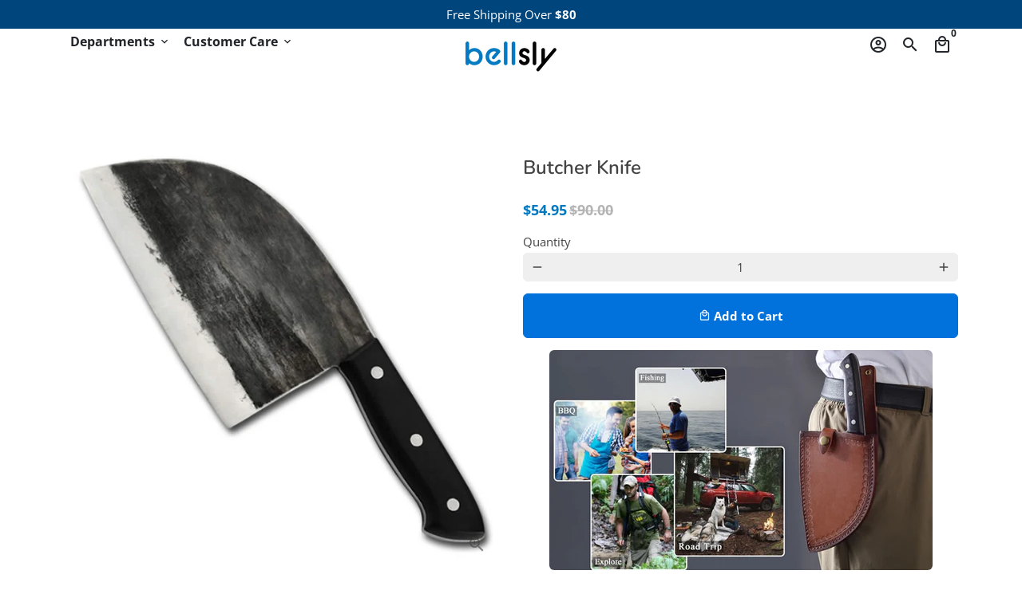

--- FILE ---
content_type: text/javascript
request_url: https://bellsly.com/cdn/shop/t/7/assets/theme.min.js?v=170162662403177693981654615625
body_size: 37818
content:
function attributeToString(t){return"string"!=typeof t&&"undefined"===(t+="")&&(t=""),t.trim()}function onYouTubeIframeAPIReady(){theme.ProductVideo.loadVideos(theme.ProductVideo.hosts.youtube)}window.theme=window.theme||{},window.slate=window.slate||{},function(t,e,i){var o=window.matchMedia;"undefined"!=typeof module&&module.exports?module.exports=i(o):"function"==typeof define&&define.amd?define(function(){return e[t]=i(o)}):e[t]=i(o)}("enquire",this,function(t){"use strict";function e(t,e){for(var i=0,o=t.length;o>i&&!1!==e(t[i],i);i++);}function i(t){return"function"==typeof t}function o(t){this.options=t,!t.deferSetup&&this.setup()}function n(e,i){this.query=e,this.isUnconditional=i,this.handlers=[],this.mql=t(e);var o=this;this.listener=function(t){o.mql=t,o.assess()},this.mql.addListener(this.listener)}function s(){if(!t)throw new Error("matchMedia not present, legacy browsers require a polyfill");this.queries={},this.browserIsIncapable=!t("only all").matches}return o.prototype={setup:function(){this.options.setup&&this.options.setup(),this.initialised=!0},on:function(){!this.initialised&&this.setup(),this.options.match&&this.options.match()},off:function(){this.options.unmatch&&this.options.unmatch()},destroy:function(){this.options.destroy?this.options.destroy():this.off()},equals:function(t){return this.options===t||this.options.match===t}},n.prototype={addHandler:function(t){var e=new o(t);this.handlers.push(e),this.matches()&&e.on()},removeHandler:function(t){var i=this.handlers;e(i,function(e,o){return e.equals(t)?(e.destroy(),!i.splice(o,1)):void 0})},matches:function(){return this.mql.matches||this.isUnconditional},clear:function(){e(this.handlers,function(t){t.destroy()}),this.mql.removeListener(this.listener),this.handlers.length=0},assess:function(){var t=this.matches()?"on":"off";e(this.handlers,function(e){e[t]()})}},s.prototype={register:function(t,o,s){var r=this.queries,a=s&&this.browserIsIncapable;return r[t]||(r[t]=new n(t,a)),i(o)&&(o={match:o}),function(t){return"[object Array]"===Object.prototype.toString.apply(t)}(o)||(o=[o]),e(o,function(e){i(e)&&(e={match:e}),r[t].addHandler(e)}),this},unregister:function(t,e){var i=this.queries[t];return i&&(e?i.removeHandler(e):(i.clear(),delete this.queries[t])),this}},new s}),function(t){"use strict";"function"==typeof define&&define.amd?define(["jquery"],t):"undefined"!=typeof exports?module.exports=t(require("jquery")):t(jQuery)}(function(t){"use strict";var e=window.Slick||{};(e=function(){var e=0;return function(i,o){var n,s=this;s.defaults={accessibility:!0,adaptiveHeight:!1,appendArrows:t(i),appendDots:t(i),arrows:!0,asNavFor:null,prevArrow:'<button class="slick-prev" aria-label="Previous" type="button">Previous</button>',nextArrow:'<button class="slick-next" aria-label="Next" type="button">Next</button>',autoplay:!1,autoplaySpeed:3e3,centerMode:!1,centerPadding:"50px",cssEase:"ease",customPaging:function(e,i){return t('<button type="button" />').text(i+1)},dots:!1,dotsClass:"slick-dots",draggable:!0,easing:"linear",edgeFriction:.35,fade:!1,focusOnSelect:!1,focusOnChange:!1,infinite:!0,initialSlide:0,lazyLoad:"ondemand",mobileFirst:!1,pauseOnHover:!0,pauseOnFocus:!0,pauseOnDotsHover:!1,respondTo:"window",responsive:null,rows:1,rtl:!1,slide:"",slidesPerRow:1,slidesToShow:1,slidesToScroll:1,speed:500,swipe:!0,swipeToSlide:!1,touchMove:!0,touchThreshold:5,useCSS:!0,useTransform:!0,variableWidth:!1,vertical:!1,verticalSwiping:!1,waitForAnimate:!0,zIndex:1e3},s.initials={animating:!1,dragging:!1,autoPlayTimer:null,currentDirection:0,currentLeft:null,currentSlide:0,direction:1,$dots:null,listWidth:null,listHeight:null,loadIndex:0,$nextArrow:null,$prevArrow:null,scrolling:!1,slideCount:null,slideWidth:null,$slideTrack:null,$slides:null,sliding:!1,slideOffset:0,swipeLeft:null,swiping:!1,$list:null,touchObject:{},transformsEnabled:!1,unslicked:!1},t.extend(s,s.initials),s.activeBreakpoint=null,s.animType=null,s.animProp=null,s.breakpoints=[],s.breakpointSettings=[],s.cssTransitions=!1,s.focussed=!1,s.interrupted=!1,s.hidden="hidden",s.paused=!0,s.positionProp=null,s.respondTo=null,s.rowCount=1,s.shouldClick=!0,s.$slider=t(i),s.$slidesCache=null,s.transformType=null,s.transitionType=null,s.visibilityChange="visibilitychange",s.windowWidth=0,s.windowTimer=null,n=t(i).data("slick")||{},s.options=t.extend({},s.defaults,o,n),s.currentSlide=s.options.initialSlide,s.originalSettings=s.options,void 0!==document.mozHidden?(s.hidden="mozHidden",s.visibilityChange="mozvisibilitychange"):void 0!==document.webkitHidden&&(s.hidden="webkitHidden",s.visibilityChange="webkitvisibilitychange"),s.autoPlay=t.proxy(s.autoPlay,s),s.autoPlayClear=t.proxy(s.autoPlayClear,s),s.autoPlayIterator=t.proxy(s.autoPlayIterator,s),s.changeSlide=t.proxy(s.changeSlide,s),s.clickHandler=t.proxy(s.clickHandler,s),s.selectHandler=t.proxy(s.selectHandler,s),s.setPosition=t.proxy(s.setPosition,s),s.swipeHandler=t.proxy(s.swipeHandler,s),s.dragHandler=t.proxy(s.dragHandler,s),s.keyHandler=t.proxy(s.keyHandler,s),s.instanceUid=e++,s.htmlExpr=/^(?:\s*(<[\w\W]+>)[^>]*)$/,s.registerBreakpoints(),s.init(!0)}}()).prototype.activateADA=function(){this.$slideTrack.find(".slick-active").attr({"aria-hidden":"false"}).find("a, input, button, select").attr({tabindex:"0"})},e.prototype.addSlide=e.prototype.slickAdd=function(e,i,o){var n=this;if("boolean"==typeof i)o=i,i=null;else if(i<0||i>=n.slideCount)return!1;n.unload(),"number"==typeof i?0===i&&0===n.$slides.length?t(e).appendTo(n.$slideTrack):o?t(e).insertBefore(n.$slides.eq(i)):t(e).insertAfter(n.$slides.eq(i)):!0===o?t(e).prependTo(n.$slideTrack):t(e).appendTo(n.$slideTrack),n.$slides=n.$slideTrack.children(this.options.slide),n.$slideTrack.children(this.options.slide).detach(),n.$slideTrack.append(n.$slides),n.$slides.each(function(e,i){t(i).attr("data-slick-index",e)}),n.$slidesCache=n.$slides,n.reinit()},e.prototype.animateHeight=function(){var t=this;if(1===t.options.slidesToShow&&!0===t.options.adaptiveHeight&&!1===t.options.vertical){var e=t.$slides.eq(t.currentSlide).outerHeight(!0);t.$list.animate({height:e},t.options.speed)}},e.prototype.animateSlide=function(e,i){var o={},n=this;n.animateHeight(),!0===n.options.rtl&&!1===n.options.vertical&&(e=-e),!1===n.transformsEnabled?!1===n.options.vertical?n.$slideTrack.animate({left:e},n.options.speed,n.options.easing,i):n.$slideTrack.animate({top:e},n.options.speed,n.options.easing,i):!1===n.cssTransitions?(!0===n.options.rtl&&(n.currentLeft=-n.currentLeft),t({animStart:n.currentLeft}).animate({animStart:e},{duration:n.options.speed,easing:n.options.easing,step:function(t){t=Math.ceil(t),!1===n.options.vertical?(o[n.animType]="translate("+t+"px, 0px)",n.$slideTrack.css(o)):(o[n.animType]="translate(0px,"+t+"px)",n.$slideTrack.css(o))},complete:function(){i&&i.call()}})):(n.applyTransition(),e=Math.ceil(e),!1===n.options.vertical?o[n.animType]="translate3d("+e+"px, 0px, 0px)":o[n.animType]="translate3d(0px,"+e+"px, 0px)",n.$slideTrack.css(o),i&&setTimeout(function(){n.disableTransition(),i.call()},n.options.speed))},e.prototype.getNavTarget=function(){var e=this.options.asNavFor;return e&&null!==e&&(e=t(e).not(this.$slider)),e},e.prototype.asNavFor=function(e){var i=this.getNavTarget();null!==i&&"object"==typeof i&&i.each(function(){var i=t(this).slick("getSlick");i.unslicked||i.slideHandler(e,!0)})},e.prototype.applyTransition=function(t){var e=this,i={};!1===e.options.fade?i[e.transitionType]=e.transformType+" "+e.options.speed+"ms "+e.options.cssEase:i[e.transitionType]="opacity "+e.options.speed+"ms "+e.options.cssEase,!1===e.options.fade?e.$slideTrack.css(i):e.$slides.eq(t).css(i)},e.prototype.autoPlay=function(){var t=this;t.autoPlayClear(),t.slideCount>t.options.slidesToShow&&(t.autoPlayTimer=setInterval(t.autoPlayIterator,t.options.autoplaySpeed))},e.prototype.autoPlayClear=function(){this.autoPlayTimer&&clearInterval(this.autoPlayTimer)},e.prototype.autoPlayIterator=function(){var t=this,e=t.currentSlide+t.options.slidesToScroll;t.paused||t.interrupted||t.focussed||(!1===t.options.infinite&&(1===t.direction&&t.currentSlide+1===t.slideCount-1?t.direction=0:0===t.direction&&(e=t.currentSlide-t.options.slidesToScroll,t.currentSlide-1==0&&(t.direction=1))),t.slideHandler(e))},e.prototype.buildArrows=function(){var e=this;!0===e.options.arrows&&(e.$prevArrow=t(e.options.prevArrow).addClass("slick-arrow"),e.$nextArrow=t(e.options.nextArrow).addClass("slick-arrow"),e.slideCount>e.options.slidesToShow?(e.$prevArrow.removeClass("slick-hidden").removeAttr("aria-hidden tabindex"),e.$nextArrow.removeClass("slick-hidden").removeAttr("aria-hidden tabindex"),e.htmlExpr.test(e.options.prevArrow)&&e.$prevArrow.prependTo(e.options.appendArrows),e.htmlExpr.test(e.options.nextArrow)&&e.$nextArrow.appendTo(e.options.appendArrows),!0!==e.options.infinite&&e.$prevArrow.addClass("slick-disabled").attr("aria-disabled","true")):e.$prevArrow.add(e.$nextArrow).addClass("slick-hidden").attr({"aria-disabled":"true",tabindex:"-1"}))},e.prototype.buildDots=function(){var e,i,o=this;if(!0===o.options.dots){for(o.$slider.addClass("slick-dotted"),i=t("<ul />").addClass(o.options.dotsClass),e=0;e<=o.getDotCount();e+=1)i.append(t("<li />").append(o.options.customPaging.call(this,o,e)));o.$dots=i.appendTo(o.options.appendDots),o.$dots.find("li").first().addClass("slick-active")}},e.prototype.buildOut=function(){var e=this;e.$slides=e.$slider.children(e.options.slide+":not(.slick-cloned)").addClass("slick-slide"),e.slideCount=e.$slides.length,e.$slides.each(function(e,i){t(i).attr("data-slick-index",e).data("originalStyling",t(i).attr("style")||"")}),e.$slider.addClass("slick-slider"),e.$slideTrack=0===e.slideCount?t('<div class="slick-track"/>').appendTo(e.$slider):e.$slides.wrapAll('<div class="slick-track"/>').parent(),e.$list=e.$slideTrack.wrap('<div class="slick-list"/>').parent(),e.$slideTrack.css("opacity",0),!0!==e.options.centerMode&&!0!==e.options.swipeToSlide||(e.options.slidesToScroll=1),t("img[data-lazy]",e.$slider).not("[src]").addClass("slick-loading"),e.setupInfinite(),e.buildArrows(),e.buildDots(),e.updateDots(),e.setSlideClasses("number"==typeof e.currentSlide?e.currentSlide:0),!0===e.options.draggable&&e.$list.addClass("draggable")},e.prototype.buildRows=function(){var t,e,i,o,n,s,r,a=this;if(o=document.createDocumentFragment(),s=a.$slider.children(),a.options.rows>1){for(r=a.options.slidesPerRow*a.options.rows,n=Math.ceil(s.length/r),t=0;t<n;t++){var c=document.createElement("div");for(e=0;e<a.options.rows;e++){var l=document.createElement("div");for(i=0;i<a.options.slidesPerRow;i++){var d=t*r+(e*a.options.slidesPerRow+i);s.get(d)&&l.appendChild(s.get(d))}c.appendChild(l)}o.appendChild(c)}a.$slider.empty().append(o),a.$slider.children().children().children().css({width:100/a.options.slidesPerRow+"%",display:"inline-block"})}},e.prototype.checkResponsive=function(e,i){var o,n,s,r=this,a=!1,c=r.$slider.width(),l=window.innerWidth||t(window).width();if("window"===r.respondTo?s=l:"slider"===r.respondTo?s=c:"min"===r.respondTo&&(s=Math.min(l,c)),r.options.responsive&&r.options.responsive.length&&null!==r.options.responsive){for(o in n=null,r.breakpoints)r.breakpoints.hasOwnProperty(o)&&(!1===r.originalSettings.mobileFirst?s<r.breakpoints[o]&&(n=r.breakpoints[o]):s>r.breakpoints[o]&&(n=r.breakpoints[o]));null!==n?null!==r.activeBreakpoint?(n!==r.activeBreakpoint||i)&&(r.activeBreakpoint=n,"unslick"===r.breakpointSettings[n]?r.unslick(n):(r.options=t.extend({},r.originalSettings,r.breakpointSettings[n]),!0===e&&(r.currentSlide=r.options.initialSlide),r.refresh(e)),a=n):(r.activeBreakpoint=n,"unslick"===r.breakpointSettings[n]?r.unslick(n):(r.options=t.extend({},r.originalSettings,r.breakpointSettings[n]),!0===e&&(r.currentSlide=r.options.initialSlide),r.refresh(e)),a=n):null!==r.activeBreakpoint&&(r.activeBreakpoint=null,r.options=r.originalSettings,!0===e&&(r.currentSlide=r.options.initialSlide),r.refresh(e),a=n),e||!1===a||r.$slider.trigger("breakpoint",[r,a])}},e.prototype.changeSlide=function(e,i){var o,n,s=this,r=t(e.currentTarget);switch(r.is("a")&&e.preventDefault(),r.is("li")||(r=r.closest("li")),o=s.slideCount%s.options.slidesToScroll!=0?0:(s.slideCount-s.currentSlide)%s.options.slidesToScroll,e.data.message){case"previous":n=0===o?s.options.slidesToScroll:s.options.slidesToShow-o,s.slideCount>s.options.slidesToShow&&s.slideHandler(s.currentSlide-n,!1,i);break;case"next":n=0===o?s.options.slidesToScroll:o,s.slideCount>s.options.slidesToShow&&s.slideHandler(s.currentSlide+n,!1,i);break;case"index":var a=0===e.data.index?0:e.data.index||r.index()*s.options.slidesToScroll;s.slideHandler(s.checkNavigable(a),!1,i),r.children().trigger("focus");break;default:return}},e.prototype.checkNavigable=function(t){var e,i;if(i=0,t>(e=this.getNavigableIndexes())[e.length-1])t=e[e.length-1];else for(var o in e){if(t<e[o]){t=i;break}i=e[o]}return t},e.prototype.cleanUpEvents=function(){var e=this;e.options.dots&&null!==e.$dots&&(t("li",e.$dots).off("click.slick",e.changeSlide).off("mouseenter.slick",t.proxy(e.interrupt,e,!0)).off("mouseleave.slick",t.proxy(e.interrupt,e,!1)),!0===e.options.accessibility&&e.$dots.off("keydown.slick",e.keyHandler)),e.$slider.off("focus.slick blur.slick"),!0===e.options.arrows&&e.slideCount>e.options.slidesToShow&&(e.$prevArrow&&e.$prevArrow.off("click.slick",e.changeSlide),e.$nextArrow&&e.$nextArrow.off("click.slick",e.changeSlide),!0===e.options.accessibility&&(e.$prevArrow&&e.$prevArrow.off("keydown.slick",e.keyHandler),e.$nextArrow&&e.$nextArrow.off("keydown.slick",e.keyHandler))),e.$list.off("touchstart.slick mousedown.slick",e.swipeHandler),e.$list.off("touchmove.slick mousemove.slick",e.swipeHandler),e.$list.off("touchend.slick mouseup.slick",e.swipeHandler),e.$list.off("touchcancel.slick mouseleave.slick",e.swipeHandler),e.$list.off("click.slick",e.clickHandler),t(document).off(e.visibilityChange,e.visibility),e.cleanUpSlideEvents(),!0===e.options.accessibility&&e.$list.off("keydown.slick",e.keyHandler),!0===e.options.focusOnSelect&&t(e.$slideTrack).children().off("click.slick",e.selectHandler),t(window).off("orientationchange.slick.slick-"+e.instanceUid,e.orientationChange),t(window).off("resize.slick.slick-"+e.instanceUid,e.resize),t("[draggable!=true]",e.$slideTrack).off("dragstart",e.preventDefault),t(window).off("load.slick.slick-"+e.instanceUid,e.setPosition)},e.prototype.cleanUpSlideEvents=function(){var e=this;e.$list.off("mouseenter.slick",t.proxy(e.interrupt,e,!0)),e.$list.off("mouseleave.slick",t.proxy(e.interrupt,e,!1))},e.prototype.cleanUpRows=function(){var t,e=this;e.options.rows>1&&((t=e.$slides.children().children()).removeAttr("style"),e.$slider.empty().append(t))},e.prototype.clickHandler=function(t){!1===this.shouldClick&&(t.stopImmediatePropagation(),t.stopPropagation(),t.preventDefault())},e.prototype.destroy=function(e){var i=this;i.autoPlayClear(),i.touchObject={},i.cleanUpEvents(),t(".slick-cloned",i.$slider).detach(),i.$dots&&i.$dots.remove(),i.$prevArrow&&i.$prevArrow.length&&(i.$prevArrow.removeClass("slick-disabled slick-arrow slick-hidden").removeAttr("aria-hidden aria-disabled tabindex").css("display",""),i.htmlExpr.test(i.options.prevArrow)&&i.$prevArrow.remove()),i.$nextArrow&&i.$nextArrow.length&&(i.$nextArrow.removeClass("slick-disabled slick-arrow slick-hidden").removeAttr("aria-hidden aria-disabled tabindex").css("display",""),i.htmlExpr.test(i.options.nextArrow)&&i.$nextArrow.remove()),i.$slides&&(i.$slides.removeClass("slick-slide slick-active slick-center slick-visible slick-current").removeAttr("aria-hidden").removeAttr("data-slick-index").each(function(){t(this).attr("style",t(this).data("originalStyling"))}),i.$slideTrack.children(this.options.slide).detach(),i.$slideTrack.detach(),i.$list.detach(),i.$slider.append(i.$slides)),i.cleanUpRows(),i.$slider.removeClass("slick-slider"),i.$slider.removeClass("slick-initialized"),i.$slider.removeClass("slick-dotted"),i.unslicked=!0,e||i.$slider.trigger("destroy",[i])},e.prototype.disableTransition=function(t){var e=this,i={};i[e.transitionType]="",!1===e.options.fade?e.$slideTrack.css(i):e.$slides.eq(t).css(i)},e.prototype.fadeSlide=function(t,e){var i=this;!1===i.cssTransitions?(i.$slides.eq(t).css({zIndex:i.options.zIndex}),i.$slides.eq(t).animate({opacity:1},i.options.speed,i.options.easing,e)):(i.applyTransition(t),i.$slides.eq(t).css({opacity:1,zIndex:i.options.zIndex}),e&&setTimeout(function(){i.disableTransition(t),e.call()},i.options.speed))},e.prototype.fadeSlideOut=function(t){var e=this;!1===e.cssTransitions?e.$slides.eq(t).animate({opacity:0,zIndex:e.options.zIndex-2},e.options.speed,e.options.easing):(e.applyTransition(t),e.$slides.eq(t).css({opacity:0,zIndex:e.options.zIndex-2}))},e.prototype.filterSlides=e.prototype.slickFilter=function(t){var e=this;null!==t&&(e.$slidesCache=e.$slides,e.unload(),e.$slideTrack.children(this.options.slide).detach(),e.$slidesCache.filter(t).appendTo(e.$slideTrack),e.reinit())},e.prototype.focusHandler=function(){var e=this;e.$slider.off("focus.slick blur.slick").on("focus.slick blur.slick","*",function(i){i.stopImmediatePropagation();var o=t(this);setTimeout(function(){e.options.pauseOnFocus&&(e.focussed=o.is(":focus"),e.autoPlay())},0)})},e.prototype.getCurrent=e.prototype.slickCurrentSlide=function(){return this.currentSlide},e.prototype.getDotCount=function(){var t=this,e=0,i=0,o=0;if(!0===t.options.infinite)if(t.slideCount<=t.options.slidesToShow)++o;else for(;e<t.slideCount;)++o,e=i+t.options.slidesToScroll,i+=t.options.slidesToScroll<=t.options.slidesToShow?t.options.slidesToScroll:t.options.slidesToShow;else if(!0===t.options.centerMode)o=t.slideCount;else if(t.options.asNavFor)for(;e<t.slideCount;)++o,e=i+t.options.slidesToScroll,i+=t.options.slidesToScroll<=t.options.slidesToShow?t.options.slidesToScroll:t.options.slidesToShow;else o=1+Math.ceil((t.slideCount-t.options.slidesToShow)/t.options.slidesToScroll);return o-1},e.prototype.getLeft=function(t){var e,i,o,n,s=this,r=0;return s.slideOffset=0,i=s.$slides.first().outerHeight(!0),!0===s.options.infinite?(s.slideCount>s.options.slidesToShow&&(s.slideOffset=s.slideWidth*s.options.slidesToShow*-1,n=-1,!0===s.options.vertical&&!0===s.options.centerMode&&(2===s.options.slidesToShow?n=-1.5:1===s.options.slidesToShow&&(n=-2)),r=i*s.options.slidesToShow*n),s.slideCount%s.options.slidesToScroll!=0&&t+s.options.slidesToScroll>s.slideCount&&s.slideCount>s.options.slidesToShow&&(t>s.slideCount?(s.slideOffset=(s.options.slidesToShow-(t-s.slideCount))*s.slideWidth*-1,r=(s.options.slidesToShow-(t-s.slideCount))*i*-1):(s.slideOffset=s.slideCount%s.options.slidesToScroll*s.slideWidth*-1,r=s.slideCount%s.options.slidesToScroll*i*-1))):t+s.options.slidesToShow>s.slideCount&&(s.slideOffset=(t+s.options.slidesToShow-s.slideCount)*s.slideWidth,r=(t+s.options.slidesToShow-s.slideCount)*i),s.slideCount<=s.options.slidesToShow&&(s.slideOffset=0,r=0),!0===s.options.centerMode&&s.slideCount<=s.options.slidesToShow?s.slideOffset=s.slideWidth*Math.floor(s.options.slidesToShow)/2-s.slideWidth*s.slideCount/2:!0===s.options.centerMode&&!0===s.options.infinite?s.slideOffset+=s.slideWidth*Math.floor(s.options.slidesToShow/2)-s.slideWidth:!0===s.options.centerMode&&(s.slideOffset=0,s.slideOffset+=s.slideWidth*Math.floor(s.options.slidesToShow/2)),e=!1===s.options.vertical?t*s.slideWidth*-1+s.slideOffset:t*i*-1+r,!0===s.options.variableWidth&&(o=s.slideCount<=s.options.slidesToShow||!1===s.options.infinite?s.$slideTrack.children(".slick-slide").eq(t):s.$slideTrack.children(".slick-slide").eq(t+s.options.slidesToShow),e=!0===s.options.rtl?o[0]?-1*(s.$slideTrack.width()-o[0].offsetLeft-o.width()):0:o[0]?-1*o[0].offsetLeft:0,!0===s.options.centerMode&&(o=s.slideCount<=s.options.slidesToShow||!1===s.options.infinite?s.$slideTrack.children(".slick-slide").eq(t):s.$slideTrack.children(".slick-slide").eq(t+s.options.slidesToShow+1),e=!0===s.options.rtl?o[0]?-1*(s.$slideTrack.width()-o[0].offsetLeft-o.width()):0:o[0]?-1*o[0].offsetLeft:0,e+=(s.$list.width()-o.outerWidth())/2)),e},e.prototype.getOption=e.prototype.slickGetOption=function(t){return this.options[t]},e.prototype.getNavigableIndexes=function(){var t,e=this,i=0,o=0,n=[];for(!1===e.options.infinite?t=e.slideCount:(i=-1*e.options.slidesToScroll,o=-1*e.options.slidesToScroll,t=2*e.slideCount);i<t;)n.push(i),i=o+e.options.slidesToScroll,o+=e.options.slidesToScroll<=e.options.slidesToShow?e.options.slidesToScroll:e.options.slidesToShow;return n},e.prototype.getSlick=function(){return this},e.prototype.getSlideCount=function(){var e,i,o=this;return i=!0===o.options.centerMode?o.slideWidth*Math.floor(o.options.slidesToShow/2):0,!0===o.options.swipeToSlide?(o.$slideTrack.find(".slick-slide").each(function(n,s){if(s.offsetLeft-i+t(s).outerWidth()/2>-1*o.swipeLeft)return e=s,!1}),Math.abs(t(e).attr("data-slick-index")-o.currentSlide)||1):o.options.slidesToScroll},e.prototype.goTo=e.prototype.slickGoTo=function(t,e){this.changeSlide({data:{message:"index",index:parseInt(t)}},e)},e.prototype.init=function(e){var i=this;t(i.$slider).hasClass("slick-initialized")||(t(i.$slider).addClass("slick-initialized"),i.buildRows(),i.buildOut(),i.setProps(),i.startLoad(),i.loadSlider(),i.initializeEvents(),i.updateArrows(),i.updateDots(),i.checkResponsive(!0),i.focusHandler()),e&&i.$slider.trigger("init",[i]),!0===i.options.accessibility&&i.initADA(),i.options.autoplay&&(i.paused=!1,i.autoPlay())},e.prototype.initADA=function(){var e=this,i=Math.ceil(e.slideCount/e.options.slidesToShow),o=e.getNavigableIndexes().filter(function(t){return t>=0&&t<e.slideCount});e.$slides.add(e.$slideTrack.find(".slick-cloned")).attr({"aria-hidden":"true",tabindex:"-1"}).find("a, input, button, select").attr({tabindex:"-1"}),null!==e.$dots&&(e.$slides.not(e.$slideTrack.find(".slick-cloned")).each(function(i){var n=o.indexOf(i);t(this).attr({role:"tabpanel",id:"slick-slide"+e.instanceUid+i,tabindex:-1}),-1!==n&&t(this).attr({"aria-describedby":"slick-slide-control"+e.instanceUid+n})}),e.$dots.attr("role","tablist").find("li").each(function(n){var s=o[n];t(this).attr({role:"presentation"}),t(this).find("button").first().attr({role:"tab",id:"slick-slide-control"+e.instanceUid+n,"aria-controls":"slick-slide"+e.instanceUid+s,"aria-label":n+1+" of "+i,"aria-selected":null,tabindex:"-1"})}).eq(e.currentSlide).find("button").attr({"aria-selected":"true",tabindex:"0"}).end());for(var n=e.currentSlide,s=n+e.options.slidesToShow;n<s;n++)e.$slides.eq(n).attr("tabindex",0);e.activateADA()},e.prototype.initArrowEvents=function(){var t=this;!0===t.options.arrows&&t.slideCount>t.options.slidesToShow&&(t.$prevArrow.off("click.slick").on("click.slick",{message:"previous"},t.changeSlide),t.$nextArrow.off("click.slick").on("click.slick",{message:"next"},t.changeSlide),!0===t.options.accessibility&&(t.$prevArrow.on("keydown.slick",t.keyHandler),t.$nextArrow.on("keydown.slick",t.keyHandler)))},e.prototype.initDotEvents=function(){var e=this;!0===e.options.dots&&(t("li",e.$dots).on("click.slick",{message:"index"},e.changeSlide),!0===e.options.accessibility&&e.$dots.on("keydown.slick",e.keyHandler)),!0===e.options.dots&&!0===e.options.pauseOnDotsHover&&t("li",e.$dots).on("mouseenter.slick",t.proxy(e.interrupt,e,!0)).on("mouseleave.slick",t.proxy(e.interrupt,e,!1))},e.prototype.initSlideEvents=function(){var e=this;e.options.pauseOnHover&&(e.$list.on("mouseenter.slick",t.proxy(e.interrupt,e,!0)),e.$list.on("mouseleave.slick",t.proxy(e.interrupt,e,!1)))},e.prototype.initializeEvents=function(){var e=this;e.initArrowEvents(),e.initDotEvents(),e.initSlideEvents(),e.$list.on("touchstart.slick mousedown.slick",{action:"start"},e.swipeHandler),e.$list.on("touchmove.slick mousemove.slick",{action:"move"},e.swipeHandler),e.$list.on("touchend.slick mouseup.slick",{action:"end"},e.swipeHandler),e.$list.on("touchcancel.slick mouseleave.slick",{action:"end"},e.swipeHandler),e.$list.on("click.slick",e.clickHandler),t(document).on(e.visibilityChange,t.proxy(e.visibility,e)),!0===e.options.accessibility&&e.$list.on("keydown.slick",e.keyHandler),!0===e.options.focusOnSelect&&t(e.$slideTrack).children().on("click.slick",e.selectHandler),t(window).on("orientationchange.slick.slick-"+e.instanceUid,t.proxy(e.orientationChange,e)),t(window).on("resize.slick.slick-"+e.instanceUid,t.proxy(e.resize,e)),t("[draggable!=true]",e.$slideTrack).on("dragstart",e.preventDefault),t(window).on("load.slick.slick-"+e.instanceUid,e.setPosition),t(e.setPosition)},e.prototype.initUI=function(){var t=this;!0===t.options.arrows&&t.slideCount>t.options.slidesToShow&&(t.$prevArrow.show(),t.$nextArrow.show()),!0===t.options.dots&&t.slideCount>t.options.slidesToShow&&t.$dots.show()},e.prototype.keyHandler=function(t){var e=this;t.target.tagName.match("TEXTAREA|INPUT|SELECT")||(37===t.keyCode&&!0===e.options.accessibility?e.changeSlide({data:{message:!0===e.options.rtl?"next":"previous"}}):39===t.keyCode&&!0===e.options.accessibility&&e.changeSlide({data:{message:!0===e.options.rtl?"previous":"next"}}))},e.prototype.lazyLoad=function(){function e(e){t("img[data-lazy]",e).each(function(){var e=t(this),i=t(this).attr("data-lazy"),o=t(this).attr("data-srcset"),n=t(this).attr("data-sizes")||s.$slider.attr("data-sizes"),r=document.createElement("img");r.onload=function(){e.animate({opacity:0},100,function(){o&&(e.attr("srcset",o),n&&e.attr("sizes",n)),e.attr("src",i).animate({opacity:1},200,function(){e.removeAttr("data-lazy data-srcset data-sizes").removeClass("slick-loading")}),s.$slider.trigger("lazyLoaded",[s,e,i])})},r.onerror=function(){e.removeAttr("data-lazy").removeClass("slick-loading").addClass("slick-lazyload-error"),s.$slider.trigger("lazyLoadError",[s,e,i])},r.src=i})}var i,o,n,s=this;if(!0===s.options.centerMode?!0===s.options.infinite?n=(o=s.currentSlide+(s.options.slidesToShow/2+1))+s.options.slidesToShow+2:(o=Math.max(0,s.currentSlide-(s.options.slidesToShow/2+1)),n=s.options.slidesToShow/2+1+2+s.currentSlide):(o=s.options.infinite?s.options.slidesToShow+s.currentSlide:s.currentSlide,n=Math.ceil(o+s.options.slidesToShow),!0===s.options.fade&&(o>0&&o--,n<=s.slideCount&&n++)),i=s.$slider.find(".slick-slide").slice(o,n),"anticipated"===s.options.lazyLoad)for(var r=o-1,a=n,c=s.$slider.find(".slick-slide"),l=0;l<s.options.slidesToScroll;l++)r<0&&(r=s.slideCount-1),i=(i=i.add(c.eq(r))).add(c.eq(a)),r--,a++;e(i),s.slideCount<=s.options.slidesToShow?e(s.$slider.find(".slick-slide")):s.currentSlide>=s.slideCount-s.options.slidesToShow?e(s.$slider.find(".slick-cloned").slice(0,s.options.slidesToShow)):0===s.currentSlide&&e(s.$slider.find(".slick-cloned").slice(-1*s.options.slidesToShow))},e.prototype.loadSlider=function(){var t=this;t.setPosition(),t.$slideTrack.css({opacity:1}),t.$slider.removeClass("slick-loading"),t.initUI(),"progressive"===t.options.lazyLoad&&t.progressiveLazyLoad()},e.prototype.next=e.prototype.slickNext=function(){this.changeSlide({data:{message:"next"}})},e.prototype.orientationChange=function(){this.checkResponsive(),this.setPosition()},e.prototype.pause=e.prototype.slickPause=function(){this.autoPlayClear(),this.paused=!0},e.prototype.play=e.prototype.slickPlay=function(){var t=this;t.autoPlay(),t.options.autoplay=!0,t.paused=!1,t.focussed=!1,t.interrupted=!1},e.prototype.postSlide=function(e){var i=this;i.unslicked||(i.$slider.trigger("afterChange",[i,e]),i.animating=!1,i.slideCount>i.options.slidesToShow&&i.setPosition(),i.swipeLeft=null,i.options.autoplay&&i.autoPlay(),!0===i.options.accessibility&&(i.initADA(),i.options.focusOnChange&&t(i.$slides.get(i.currentSlide)).attr("tabindex",0).focus()))},e.prototype.prev=e.prototype.slickPrev=function(){this.changeSlide({data:{message:"previous"}})},e.prototype.preventDefault=function(t){t.preventDefault()},e.prototype.progressiveLazyLoad=function(e){e=e||1;var i,o,n,s,r,a=this,c=t("img[data-lazy]",a.$slider);c.length?(i=c.first(),o=i.attr("data-lazy"),n=i.attr("data-srcset"),s=i.attr("data-sizes")||a.$slider.attr("data-sizes"),(r=document.createElement("img")).onload=function(){n&&(i.attr("srcset",n),s&&i.attr("sizes",s)),i.attr("src",o).removeAttr("data-lazy data-srcset data-sizes").removeClass("slick-loading"),!0===a.options.adaptiveHeight&&a.setPosition(),a.$slider.trigger("lazyLoaded",[a,i,o]),a.progressiveLazyLoad()},r.onerror=function(){e<3?setTimeout(function(){a.progressiveLazyLoad(e+1)},500):(i.removeAttr("data-lazy").removeClass("slick-loading").addClass("slick-lazyload-error"),a.$slider.trigger("lazyLoadError",[a,i,o]),a.progressiveLazyLoad())},r.src=o):a.$slider.trigger("allImagesLoaded",[a])},e.prototype.refresh=function(e){var i,o,n=this;o=n.slideCount-n.options.slidesToShow,!n.options.infinite&&n.currentSlide>o&&(n.currentSlide=o),n.slideCount<=n.options.slidesToShow&&(n.currentSlide=0),i=n.currentSlide,n.destroy(!0),t.extend(n,n.initials,{currentSlide:i}),n.init(),e||n.changeSlide({data:{message:"index",index:i}},!1)},e.prototype.registerBreakpoints=function(){var e,i,o,n=this,s=n.options.responsive||null;if("array"===t.type(s)&&s.length){for(e in n.respondTo=n.options.respondTo||"window",s)if(o=n.breakpoints.length-1,s.hasOwnProperty(e)){for(i=s[e].breakpoint;o>=0;)n.breakpoints[o]&&n.breakpoints[o]===i&&n.breakpoints.splice(o,1),o--;n.breakpoints.push(i),n.breakpointSettings[i]=s[e].settings}n.breakpoints.sort(function(t,e){return n.options.mobileFirst?t-e:e-t})}},e.prototype.reinit=function(){var e=this;e.$slides=e.$slideTrack.children(e.options.slide).addClass("slick-slide"),e.slideCount=e.$slides.length,e.currentSlide>=e.slideCount&&0!==e.currentSlide&&(e.currentSlide=e.currentSlide-e.options.slidesToScroll),e.slideCount<=e.options.slidesToShow&&(e.currentSlide=0),e.registerBreakpoints(),e.setProps(),e.setupInfinite(),e.buildArrows(),e.updateArrows(),e.initArrowEvents(),e.buildDots(),e.updateDots(),e.initDotEvents(),e.cleanUpSlideEvents(),e.initSlideEvents(),e.checkResponsive(!1,!0),!0===e.options.focusOnSelect&&t(e.$slideTrack).children().on("click.slick",e.selectHandler),e.setSlideClasses("number"==typeof e.currentSlide?e.currentSlide:0),e.setPosition(),e.focusHandler(),e.paused=!e.options.autoplay,e.autoPlay(),e.$slider.trigger("reInit",[e])},e.prototype.resize=function(){var e=this;t(window).width()!==e.windowWidth&&(clearTimeout(e.windowDelay),e.windowDelay=window.setTimeout(function(){e.windowWidth=t(window).width(),e.checkResponsive(),e.unslicked||e.setPosition()},50))},e.prototype.removeSlide=e.prototype.slickRemove=function(t,e,i){var o=this;if(t="boolean"==typeof t?!0===(e=t)?0:o.slideCount-1:!0===e?--t:t,o.slideCount<1||t<0||t>o.slideCount-1)return!1;o.unload(),!0===i?o.$slideTrack.children().remove():o.$slideTrack.children(this.options.slide).eq(t).remove(),o.$slides=o.$slideTrack.children(this.options.slide),o.$slideTrack.children(this.options.slide).detach(),o.$slideTrack.append(o.$slides),o.$slidesCache=o.$slides,o.reinit()},e.prototype.setCSS=function(t){var e,i,o=this,n={};!0===o.options.rtl&&(t=-t),e="left"==o.positionProp?Math.ceil(t)+"px":"0px",i="top"==o.positionProp?Math.ceil(t)+"px":"0px",n[o.positionProp]=t,!1===o.transformsEnabled?o.$slideTrack.css(n):(n={},!1===o.cssTransitions?(n[o.animType]="translate("+e+", "+i+")",o.$slideTrack.css(n)):(n[o.animType]="translate3d("+e+", "+i+", 0px)",o.$slideTrack.css(n)))},e.prototype.setDimensions=function(){var t=this;!1===t.options.vertical?!0===t.options.centerMode&&t.$list.css({padding:"0px "+t.options.centerPadding}):(t.$list.height(t.$slides.first().outerHeight(!0)*t.options.slidesToShow),!0===t.options.centerMode&&t.$list.css({padding:t.options.centerPadding+" 0px"})),t.listWidth=t.$list.width(),t.listHeight=t.$list.height(),!1===t.options.vertical&&!1===t.options.variableWidth?(t.slideWidth=Math.ceil(t.listWidth/t.options.slidesToShow),t.$slideTrack.width(Math.ceil(t.slideWidth*t.$slideTrack.children(".slick-slide").length))):!0===t.options.variableWidth?t.$slideTrack.width(5e3*t.slideCount):(t.slideWidth=Math.ceil(t.listWidth),t.$slideTrack.height(Math.ceil(t.$slides.first().outerHeight(!0)*t.$slideTrack.children(".slick-slide").length)));var e=t.$slides.first().outerWidth(!0)-t.$slides.first().width();!1===t.options.variableWidth&&t.$slideTrack.children(".slick-slide").width(t.slideWidth-e)},e.prototype.setFade=function(){var e,i=this;i.$slides.each(function(o,n){e=i.slideWidth*o*-1,!0===i.options.rtl?t(n).css({position:"relative",right:e,top:0,zIndex:i.options.zIndex-2,opacity:0}):t(n).css({position:"relative",left:e,top:0,zIndex:i.options.zIndex-2,opacity:0})}),i.$slides.eq(i.currentSlide).css({zIndex:i.options.zIndex-1,opacity:1})},e.prototype.setHeight=function(){var t=this;if(1===t.options.slidesToShow&&!0===t.options.adaptiveHeight&&!1===t.options.vertical){var e=t.$slides.eq(t.currentSlide).outerHeight(!0);t.$list.css("height",e)}},e.prototype.setOption=e.prototype.slickSetOption=function(){var e,i,o,n,s,r=this,a=!1;if("object"===t.type(arguments[0])?(o=arguments[0],a=arguments[1],s="multiple"):"string"===t.type(arguments[0])&&(o=arguments[0],n=arguments[1],a=arguments[2],"responsive"===arguments[0]&&"array"===t.type(arguments[1])?s="responsive":void 0!==arguments[1]&&(s="single")),"single"===s)r.options[o]=n;else if("multiple"===s)t.each(o,function(t,e){r.options[t]=e});else if("responsive"===s)for(i in n)if("array"!==t.type(r.options.responsive))r.options.responsive=[n[i]];else{for(e=r.options.responsive.length-1;e>=0;)r.options.responsive[e].breakpoint===n[i].breakpoint&&r.options.responsive.splice(e,1),e--;r.options.responsive.push(n[i])}a&&(r.unload(),r.reinit())},e.prototype.setPosition=function(){var t=this;t.setDimensions(),t.setHeight(),!1===t.options.fade?t.setCSS(t.getLeft(t.currentSlide)):t.setFade(),t.$slider.trigger("setPosition",[t])},e.prototype.setProps=function(){var t=this,e=document.body.style;t.positionProp=!0===t.options.vertical?"top":"left","top"===t.positionProp?t.$slider.addClass("slick-vertical"):t.$slider.removeClass("slick-vertical"),void 0===e.WebkitTransition&&void 0===e.MozTransition&&void 0===e.msTransition||!0===t.options.useCSS&&(t.cssTransitions=!0),t.options.fade&&("number"==typeof t.options.zIndex?t.options.zIndex<3&&(t.options.zIndex=3):t.options.zIndex=t.defaults.zIndex),void 0!==e.OTransform&&(t.animType="OTransform",t.transformType="-o-transform",t.transitionType="OTransition",void 0===e.perspectiveProperty&&void 0===e.webkitPerspective&&(t.animType=!1)),void 0!==e.MozTransform&&(t.animType="MozTransform",t.transformType="-moz-transform",t.transitionType="MozTransition",void 0===e.perspectiveProperty&&void 0===e.MozPerspective&&(t.animType=!1)),void 0!==e.webkitTransform&&(t.animType="webkitTransform",t.transformType="-webkit-transform",t.transitionType="webkitTransition",void 0===e.perspectiveProperty&&void 0===e.webkitPerspective&&(t.animType=!1)),void 0!==e.msTransform&&(t.animType="msTransform",t.transformType="-ms-transform",t.transitionType="msTransition",void 0===e.msTransform&&(t.animType=!1)),void 0!==e.transform&&!1!==t.animType&&(t.animType="transform",t.transformType="transform",t.transitionType="transition"),t.transformsEnabled=t.options.useTransform&&null!==t.animType&&!1!==t.animType},e.prototype.setSlideClasses=function(t){var e,i,o,n,s=this;if(i=s.$slider.find(".slick-slide").removeClass("slick-active slick-center slick-current").attr("aria-hidden","true"),s.$slides.eq(t).addClass("slick-current"),!0===s.options.centerMode){var r=s.options.slidesToShow%2==0?1:0;e=Math.floor(s.options.slidesToShow/2),!0===s.options.infinite&&(t>=e&&t<=s.slideCount-1-e?s.$slides.slice(t-e+r,t+e+1).addClass("slick-active").attr("aria-hidden","false"):(o=s.options.slidesToShow+t,i.slice(o-e+1+r,o+e+2).addClass("slick-active").attr("aria-hidden","false")),0===t?i.eq(i.length-1-s.options.slidesToShow).addClass("slick-center"):t===s.slideCount-1&&i.eq(s.options.slidesToShow).addClass("slick-center")),s.$slides.eq(t).addClass("slick-center")}else t>=0&&t<=s.slideCount-s.options.slidesToShow?s.$slides.slice(t,t+s.options.slidesToShow).addClass("slick-active").attr("aria-hidden","false"):i.length<=s.options.slidesToShow?i.addClass("slick-active").attr("aria-hidden","false"):(n=s.slideCount%s.options.slidesToShow,o=!0===s.options.infinite?s.options.slidesToShow+t:t,s.options.slidesToShow==s.options.slidesToScroll&&s.slideCount-t<s.options.slidesToShow?i.slice(o-(s.options.slidesToShow-n),o+n).addClass("slick-active").attr("aria-hidden","false"):i.slice(o,o+s.options.slidesToShow).addClass("slick-active").attr("aria-hidden","false"));"ondemand"!==s.options.lazyLoad&&"anticipated"!==s.options.lazyLoad||s.lazyLoad()},e.prototype.setupInfinite=function(){var e,i,o,n=this;if(!0===n.options.fade&&(n.options.centerMode=!1),!0===n.options.infinite&&!1===n.options.fade&&(i=null,n.slideCount>n.options.slidesToShow)){for(o=!0===n.options.centerMode?n.options.slidesToShow+1:n.options.slidesToShow,e=n.slideCount;e>n.slideCount-o;e-=1)i=e-1,t(n.$slides[i]).clone(!0).attr("id","").attr("data-slick-index",i-n.slideCount).prependTo(n.$slideTrack).addClass("slick-cloned");for(e=0;e<o+n.slideCount;e+=1)i=e,t(n.$slides[i]).clone(!0).attr("id","").attr("data-slick-index",i+n.slideCount).appendTo(n.$slideTrack).addClass("slick-cloned");n.$slideTrack.find(".slick-cloned").find("[id]").each(function(){t(this).attr("id","")})}},e.prototype.interrupt=function(t){t||this.autoPlay(),this.interrupted=t},e.prototype.selectHandler=function(e){var i=this,o=t(e.target).is(".slick-slide")?t(e.target):t(e.target).parents(".slick-slide"),n=parseInt(o.attr("data-slick-index"));n||(n=0),i.slideCount<=i.options.slidesToShow?i.slideHandler(n,!1,!0):i.slideHandler(n)},e.prototype.slideHandler=function(t,e,i){var o,n,s,r,a,c=null,l=this;if(e=e||!1,!(!0===l.animating&&!0===l.options.waitForAnimate||!0===l.options.fade&&l.currentSlide===t))if(!1===e&&l.asNavFor(t),o=t,c=l.getLeft(o),r=l.getLeft(l.currentSlide),l.currentLeft=null===l.swipeLeft?r:l.swipeLeft,!1===l.options.infinite&&!1===l.options.centerMode&&(t<0||t>l.getDotCount()*l.options.slidesToScroll))!1===l.options.fade&&(o=l.currentSlide,!0!==i?l.animateSlide(r,function(){l.postSlide(o)}):l.postSlide(o));else if(!1===l.options.infinite&&!0===l.options.centerMode&&(t<0||t>l.slideCount-l.options.slidesToScroll))!1===l.options.fade&&(o=l.currentSlide,!0!==i?l.animateSlide(r,function(){l.postSlide(o)}):l.postSlide(o));else{if(l.options.autoplay&&clearInterval(l.autoPlayTimer),n=o<0?l.slideCount%l.options.slidesToScroll!=0?l.slideCount-l.slideCount%l.options.slidesToScroll:l.slideCount+o:o>=l.slideCount?l.slideCount%l.options.slidesToScroll!=0?0:o-l.slideCount:o,l.animating=!0,l.$slider.trigger("beforeChange",[l,l.currentSlide,n]),s=l.currentSlide,l.currentSlide=n,l.setSlideClasses(l.currentSlide),l.options.asNavFor&&(a=(a=l.getNavTarget()).slick("getSlick")).slideCount<=a.options.slidesToShow&&a.setSlideClasses(l.currentSlide),l.updateDots(),l.updateArrows(),!0===l.options.fade)return!0!==i?(l.fadeSlideOut(s),l.fadeSlide(n,function(){l.postSlide(n)})):l.postSlide(n),void l.animateHeight();!0!==i?l.animateSlide(c,function(){l.postSlide(n)}):l.postSlide(n)}},e.prototype.startLoad=function(){var t=this;!0===t.options.arrows&&t.slideCount>t.options.slidesToShow&&(t.$prevArrow.hide(),t.$nextArrow.hide()),!0===t.options.dots&&t.slideCount>t.options.slidesToShow&&t.$dots.hide(),t.$slider.addClass("slick-loading")},e.prototype.swipeDirection=function(){var t,e,i,o,n=this;return t=n.touchObject.startX-n.touchObject.curX,e=n.touchObject.startY-n.touchObject.curY,i=Math.atan2(e,t),(o=Math.round(180*i/Math.PI))<0&&(o=360-Math.abs(o)),o<=45&&o>=0?!1===n.options.rtl?"left":"right":o<=360&&o>=315?!1===n.options.rtl?"left":"right":o>=135&&o<=225?!1===n.options.rtl?"right":"left":!0===n.options.verticalSwiping?o>=35&&o<=135?"down":"up":"vertical"},e.prototype.swipeEnd=function(t){var e,i,o=this;if(o.dragging=!1,o.swiping=!1,o.scrolling)return o.scrolling=!1,!1;if(o.interrupted=!1,o.shouldClick=!(o.touchObject.swipeLength>10),void 0===o.touchObject.curX)return!1;if(!0===o.touchObject.edgeHit&&o.$slider.trigger("edge",[o,o.swipeDirection()]),o.touchObject.swipeLength>=o.touchObject.minSwipe){switch(i=o.swipeDirection()){case"left":case"down":e=o.options.swipeToSlide?o.checkNavigable(o.currentSlide+o.getSlideCount()):o.currentSlide+o.getSlideCount(),o.currentDirection=0;break;case"right":case"up":e=o.options.swipeToSlide?o.checkNavigable(o.currentSlide-o.getSlideCount()):o.currentSlide-o.getSlideCount(),o.currentDirection=1}"vertical"!=i&&(o.slideHandler(e),o.touchObject={},o.$slider.trigger("swipe",[o,i]))}else o.touchObject.startX!==o.touchObject.curX&&(o.slideHandler(o.currentSlide),o.touchObject={})},e.prototype.swipeHandler=function(t){var e=this;if(!(!1===e.options.swipe||"ontouchend"in document&&!1===e.options.swipe||!1===e.options.draggable&&-1!==t.type.indexOf("mouse")))switch(e.touchObject.fingerCount=t.originalEvent&&void 0!==t.originalEvent.touches?t.originalEvent.touches.length:1,e.touchObject.minSwipe=e.listWidth/e.options.touchThreshold,!0===e.options.verticalSwiping&&(e.touchObject.minSwipe=e.listHeight/e.options.touchThreshold),t.data.action){case"start":e.swipeStart(t);break;case"move":e.swipeMove(t);break;case"end":e.swipeEnd(t)}},e.prototype.swipeMove=function(t){var e,i,o,n,s,r,a=this;return s=void 0!==t.originalEvent?t.originalEvent.touches:null,!(!a.dragging||a.scrolling||s&&1!==s.length)&&(e=a.getLeft(a.currentSlide),a.touchObject.curX=void 0!==s?s[0].pageX:t.clientX,a.touchObject.curY=void 0!==s?s[0].pageY:t.clientY,a.touchObject.swipeLength=Math.round(Math.sqrt(Math.pow(a.touchObject.curX-a.touchObject.startX,2))),r=Math.round(Math.sqrt(Math.pow(a.touchObject.curY-a.touchObject.startY,2))),!a.options.verticalSwiping&&!a.swiping&&r>4?(a.scrolling=!0,!1):(!0===a.options.verticalSwiping&&(a.touchObject.swipeLength=r),i=a.swipeDirection(),void 0!==t.originalEvent&&a.touchObject.swipeLength>4&&(a.swiping=!0,t.preventDefault()),n=(!1===a.options.rtl?1:-1)*(a.touchObject.curX>a.touchObject.startX?1:-1),!0===a.options.verticalSwiping&&(n=a.touchObject.curY>a.touchObject.startY?1:-1),o=a.touchObject.swipeLength,a.touchObject.edgeHit=!1,!1===a.options.infinite&&(0===a.currentSlide&&"right"===i||a.currentSlide>=a.getDotCount()&&"left"===i)&&(o=a.touchObject.swipeLength*a.options.edgeFriction,a.touchObject.edgeHit=!0),!1===a.options.vertical?a.swipeLeft=e+o*n:a.swipeLeft=e+o*(a.$list.height()/a.listWidth)*n,!0===a.options.verticalSwiping&&(a.swipeLeft=e+o*n),!0!==a.options.fade&&!1!==a.options.touchMove&&(!0===a.animating?(a.swipeLeft=null,!1):void a.setCSS(a.swipeLeft))))},e.prototype.swipeStart=function(t){var e,i=this;if(i.interrupted=!0,1!==i.touchObject.fingerCount||i.slideCount<=i.options.slidesToShow)return i.touchObject={},!1;void 0!==t.originalEvent&&void 0!==t.originalEvent.touches&&(e=t.originalEvent.touches[0]),i.touchObject.startX=i.touchObject.curX=void 0!==e?e.pageX:t.clientX,i.touchObject.startY=i.touchObject.curY=void 0!==e?e.pageY:t.clientY,i.dragging=!0},e.prototype.unfilterSlides=e.prototype.slickUnfilter=function(){var t=this;null!==t.$slidesCache&&(t.unload(),t.$slideTrack.children(this.options.slide).detach(),t.$slidesCache.appendTo(t.$slideTrack),t.reinit())},e.prototype.unload=function(){var e=this;t(".slick-cloned",e.$slider).remove(),e.$dots&&e.$dots.remove(),e.$prevArrow&&e.htmlExpr.test(e.options.prevArrow)&&e.$prevArrow.remove(),e.$nextArrow&&e.htmlExpr.test(e.options.nextArrow)&&e.$nextArrow.remove(),e.$slides.removeClass("slick-slide slick-active slick-visible slick-current").attr("aria-hidden","true").css("width","")},e.prototype.unslick=function(t){var e=this;e.$slider.trigger("unslick",[e,t]),e.destroy()},e.prototype.updateArrows=function(){var t=this;Math.floor(t.options.slidesToShow/2),!0===t.options.arrows&&t.slideCount>t.options.slidesToShow&&!t.options.infinite&&(t.$prevArrow.removeClass("slick-disabled").attr("aria-disabled","false"),t.$nextArrow.removeClass("slick-disabled").attr("aria-disabled","false"),0===t.currentSlide?(t.$prevArrow.addClass("slick-disabled").attr("aria-disabled","true"),t.$nextArrow.removeClass("slick-disabled").attr("aria-disabled","false")):t.currentSlide>=t.slideCount-t.options.slidesToShow&&!1===t.options.centerMode?(t.$nextArrow.addClass("slick-disabled").attr("aria-disabled","true"),t.$prevArrow.removeClass("slick-disabled").attr("aria-disabled","false")):t.currentSlide>=t.slideCount-1&&!0===t.options.centerMode&&(t.$nextArrow.addClass("slick-disabled").attr("aria-disabled","true"),t.$prevArrow.removeClass("slick-disabled").attr("aria-disabled","false")))},e.prototype.updateDots=function(){var t=this;null!==t.$dots&&(t.$dots.find("li").removeClass("slick-active").end(),t.$dots.find("li").eq(Math.floor(t.currentSlide/t.options.slidesToScroll)).addClass("slick-active"))},e.prototype.visibility=function(){var t=this;t.options.autoplay&&(document[t.hidden]?t.interrupted=!0:t.interrupted=!1)},t.fn.slick=function(){var t,i,o=this,n=arguments[0],s=Array.prototype.slice.call(arguments,1),r=o.length;for(t=0;t<r;t++)if("object"==typeof n||void 0===n?o[t].slick=new e(o[t],n):i=o[t].slick[n].apply(o[t].slick,s),void 0!==i)return i;return o}}),function(t){var e={url:!1,callback:!1,target:!1,duration:120,on:"mouseover",touch:!0,onZoomIn:!1,onZoomOut:!1,magnify:1};t.zoom=function(e,i,o,n){var s,r,a,c,l,d,u,p=t(e),h=p.css("position"),f=t(i);return e.style.position=/(absolute|fixed)/.test(h)?h:"relative",e.style.overflow="hidden",o.style.width=o.style.height="",t(o).addClass("zoomImg").css({position:"absolute",top:0,left:0,opacity:0,width:o.width*n,height:o.height*n,border:"none",maxWidth:"none",maxHeight:"none"}).appendTo(e),{init:function(){r=p.outerWidth(),s=p.outerHeight(),i===e?(c=r,a=s):(c=f.outerWidth(),a=f.outerHeight()),l=(o.width-r)/c,d=(o.height-s)/a,u=f.offset()},move:function(t){var e=t.pageX-u.left,i=t.pageY-u.top;i=Math.max(Math.min(i,a),0),e=Math.max(Math.min(e,c),0),o.style.left=e*-l+"px",o.style.top=i*-d+"px"}}},t.fn.zoom=function(i){return this.each(function(){var o=t.extend({},e,i||{}),n=o.target&&t(o.target)[0]||this,s=this,r=t(s),a=document.createElement("img"),c=t(a),l="mousemove.zoom",d=!1,u=!1;if(!o.url){var p=s.querySelector("img");if(p&&(o.url=p.getAttribute("data-src")||p.currentSrc||p.src),!o.url)return}r.one("zoom.destroy",function(t,e){r.off(".zoom"),n.style.position=t,n.style.overflow=e,a.onload=null,c.remove()}.bind(this,n.style.position,n.style.overflow)),a.onload=function(){function e(e){p.init(),p.move(e),c.stop().fadeTo(t.support.opacity?o.duration:0,1,!!t.isFunction(o.onZoomIn)&&o.onZoomIn.call(a))}function i(){c.stop().fadeTo(o.duration,0,!!t.isFunction(o.onZoomOut)&&o.onZoomOut.call(a))}var p=t.zoom(n,s,a,o.magnify);"grab"===o.on?r.on("mousedown.zoom",function(o){1===o.which&&(t(document).one("mouseup.zoom",function(){i(),t(document).off(l,p.move)}),e(o),t(document).on(l,p.move),o.preventDefault())}):"click"===o.on?r.on("click.zoom",function(o){return d?void 0:(d=!0,e(o),t(document).on(l,p.move),t(document).one("click.zoom",function(){i(),d=!1,t(document).off(l,p.move)}),!1)}):"toggle"===o.on?r.on("click.zoom",function(t){d?i():e(t),d=!d}):"mouseover"===o.on&&(p.init(),r.on("mouseenter.zoom",e).on("mouseleave.zoom",i).on(l,p.move)),o.touch&&r.on("touchstart.zoom",function(t){t.preventDefault(),u?(u=!1,i()):(u=!0,e(t.originalEvent.touches[0]||t.originalEvent.changedTouches[0]))}).on("touchmove.zoom",function(t){t.preventDefault(),p.move(t.originalEvent.touches[0]||t.originalEvent.changedTouches[0])}).on("touchend.zoom",function(t){t.preventDefault(),u&&(u=!1,i())}),t.isFunction(o.callback)&&o.callback.call(a)},a.setAttribute("role","presentation"),a.alt="",a.src=o.url})},t.fn.zoom.defaults=e}(window.jQuery),function(){function t(t,e){for(var i=-1,o=e.length,n=t.length;++i<o;)t[n+i]=e[i];return t}function e(t,e,i){for(var o=-1,n=t.length;++o<n;){var s=t[o],r=e(s);if(null!=r&&(a===Y?r==r:i(r,a)))var a=r,c=s}return c}function i(t){return t&&t.Object===Object?t:null}function o(t){return et[t]}function n(t){var e=!1;if(null!=t&&"function"!=typeof t.toString)try{e=!!(t+"")}catch(t){}return e}function s(t,e){return(t="number"==typeof t||tt.test(t)?+t:-1)>-1&&0==t%1&&(null==e?9007199254740991:e)>t}function r(t){if(F(t)&&!Pt(t)){if(t instanceof a)return t;if(pt.call(t,"__wrapped__")){var e=new a(t.__wrapped__,t.__chain__);return e.__actions__=S(t.__actions__),e}}return new a(t)}function a(t,e){this.__wrapped__=t,this.__actions__=[],this.__chain__=!!e}function c(t,e,i,o){var n;return(n=t===Y)||(n=(t===(n=ut[i])||t!=t&&n!=n)&&!pt.call(o,i)),n?e:t}function l(t){return U(t)?vt(t):{}}function d(t,e,i){if("function"!=typeof t)throw new TypeError("Expected a function");return setTimeout(function(){t.apply(Y,i)},e)}function u(t,e){var i=[];return kt(t,function(t,o,n){e(t,o,n)&&i.push(t)}),i}function p(e,i,o,n){n||(n=[]);for(var s=-1,r=e.length;++s<r;){var a=e[s];i>0&&F(a)&&D(a)&&(o||Pt(a)||j(a))?i>1?p(a,i-1,o,n):t(n,a):o||(n[n.length]=a)}return n}function h(t,e){return t&&Ct(t,e,Q)}function f(t,e){return u(e,function(e){return z(t[e])})}function m(t,e,i,o,s){return t===e||(null==t||null==e||!U(t)&&!F(e)?t!=t&&e!=e:function(t,e,i,o,s,r){var a=Pt(t),c=Pt(e),l="[object Array]",d="[object Array]";a||"[object Arguments]"==(l=ft.call(t))&&(l="[object Object]"),c||"[object Arguments]"==(d=ft.call(e))&&(d="[object Object]");var u="[object Object]"==l&&!n(t),c="[object Object]"==d&&!n(e);return!(d=l==d)||a||u?2&s||(l=u&&pt.call(t,"__wrapped__"),c=c&&pt.call(e,"__wrapped__"),!l&&!c)?!!d&&(r||(r=[]),(l=P(r,function(e){return e[0]===t}))&&l[1]?l[1]==e:(r.push([t,e]),e=(a?function(t,e,i,o,n,s){var r=-1,a=1&n,c=t.length,l=e.length;if(c!=l&&!(2&n&&l>c))return!1;for(l=!0;++r<c;){var d=t[r],u=e[r];if(void 0!==Y){l=!1;break}if(a){if(!k(e,function(t){return d===t||i(d,t,o,n,s)})){l=!1;break}}else if(d!==u&&!i(d,u,o,n,s)){l=!1;break}}return l}:function(t,e,i,o,n,s){var r=2&n,a=Q(t),c=a.length,l=Q(e).length;if(c!=l&&!r)return!1;for(var d=c;d--;){var u=a[d];if(!(r?u in e:pt.call(e,u)))return!1}for(l=!0;++d<c;){var u=a[d],p=t[u],h=e[u];if(void 0!==Y||p!==h&&!i(p,h,o,n,s)){l=!1;break}r||(r="constructor"==u)}return l&&!r&&(i=t.constructor,o=e.constructor,i!=o&&"constructor"in t&&"constructor"in e&&!("function"==typeof i&&i instanceof i&&"function"==typeof o&&o instanceof o)&&(l=!1)),l})(t,e,i,o,s,r),r.pop(),e)):i(l?t.value():t,c?e.value():e,o,s,r):function(t,e,i){switch(i){case"[object Boolean]":case"[object Date]":return+t==+e;case"[object Error]":return t.name==e.name&&t.message==e.message;case"[object Number]":return t!=+t?e!=+e:t==+e;case"[object RegExp]":case"[object String]":return t==e+""}return!1}(t,e,l)}(t,e,m,i,o,s))}function y(t){var e=typeof t;return"function"==e?t:null==t?X:("object"==e?b:w)(t)}function g(t){t=null==t?t:Object(t);var e,i=[];for(e in t)i.push(e);return i}function v(t,e){var i=-1,o=D(t)?Array(t.length):[];return kt(t,function(t,n,s){o[++i]=e(t,n,s)}),o}function b(t){var e=Q(t);return function(i){var o=e.length;if(null==i)return!o;for(i=Object(i);o--;){var n=e[o];if(!(n in i&&m(t[n],i[n],Y,3)))return!1}return!0}}function w(t){return function(e){return null==e?Y:e[t]}}function $(t,e,i){var o=-1,n=t.length;for(0>e&&(e=-e>n?0:n+e),0>(i=i>n?n:i)&&(i+=n),n=e>i?0:i-e>>>0,e>>>=0,i=Array(n);++o<n;)i[o]=t[o+e];return i}function S(t){return $(t,0,t.length)}function k(t,e){var i;return kt(t,function(t,o,n){return!(i=e(t,o,n))}),!!i}function C(t,e,i,o){i||(i={});for(var n=-1,s=e.length;++n<s;){var r=e[n],a=o?o(i[r],t[r],r,i,t):t[r],c=i,l=c[r];pt.call(c,r)&&(l===a||l!=l&&a!=a)&&(a!==Y||r in c)||(c[r]=a)}return i}function T(t){return O(function(e,i){var o=-1,n=i.length,s="function"==typeof(s=n>1?i[n-1]:Y)?(n--,s):Y;for(e=Object(e);++o<n;){var r=i[o];r&&t(e,r,o,s)}return e})}function x(t,e,i){if("function"!=typeof t)throw new TypeError("Expected a function");var o=function(t){return function(){var e=arguments,i=l(t.prototype);return U(e=t.apply(i,e))?e:i}}(t);return function n(){for(var s=-1,r=arguments.length,a=-1,c=i.length,l=Array(c+r),d=this&&this!==lt&&this instanceof n?o:t;++a<c;)l[a]=i[a];for(;r--;)l[a++]=arguments[++s];return d.apply(e,l)}}function _(t){var e=t?t.length:Y;if(H(e)&&(Pt(t)||B(t)||j(t))){t=String;for(var i=-1,o=Array(e);++i<e;)o[i]=t(i);e=o}else e=null;return e}function L(t){var e;return t===(e=z(e=t&&t.constructor)&&e.prototype||ut)}function A(t){return t?t[0]:Y}function P(t,e){return function(t,e,i){var o;return i(t,function(t,i,n){return e(t,i,n)?(o=t,!1):void 0}),o}(t,y(e),kt)}function E(t,e){return kt(t,"function"==typeof e?e:X)}function M(t,e,i){return function(t,e,i,o,n){return n(t,function(t,n,s){i=o?(o=!1,t):e(i,t,n,s)}),i}(t,y(e),i,3>arguments.length,kt)}function I(t,e){var i;if("function"!=typeof e)throw new TypeError("Expected a function");return t=Et(t),function(){return 0<--t&&(i=e.apply(this,arguments)),1>=t&&(e=Y),i}}function O(t){var e;if("function"!=typeof t)throw new TypeError("Expected a function");return e=St(e===Y?t.length-1:Et(e),0),function(){for(var i=arguments,o=-1,n=St(i.length-e,0),s=Array(n);++o<n;)s[o]=i[e+o];for(n=Array(e+1),o=-1;++o<e;)n[o]=i[o];return n[e]=s,t.apply(this,n)}}function q(t,e){return t>e}function j(t){return F(t)&&D(t)&&pt.call(t,"callee")&&(!bt.call(t,"callee")||"[object Arguments]"==ft.call(t))}function D(t){return null!=t&&!("function"==typeof t&&z(t))&&H(Tt(t))}function z(t){return"[object Function]"==(t=U(t)?ft.call(t):"")||"[object GeneratorFunction]"==t}function H(t){return"number"==typeof t&&t>-1&&0==t%1&&9007199254740991>=t}function U(t){var e=typeof t;return!!t&&("object"==e||"function"==e)}function F(t){return!!t&&"object"==typeof t}function N(t){return"number"==typeof t||F(t)&&"[object Number]"==ft.call(t)}function B(t){return"string"==typeof t||!Pt(t)&&F(t)&&"[object String]"==ft.call(t)}function R(t,e){return e>t}function V(t){return"string"==typeof t?t:null==t?"":t+""}function Q(t){var e=L(t);if(!e&&!D(t))return $t(Object(t));var i,o,n=!!(o=_(t)),r=(o=o||[]).length;for(i in t)!pt.call(t,i)||n&&("length"==i||s(i,r))||e&&"constructor"==i||o.push(i);return o}function W(t){for(var e,i=-1,o=L(t),n=g(t),r=n.length,a=!!(e=_(t)),c=(e=e||[]).length;++i<r;){var l=n[i];a&&("length"==l||s(l,c))||"constructor"==l&&(o||!pt.call(t,l))||e.push(l)}return e}function G(t){return t?function(t,e){return v(e,function(e){return t[e]})}(t,Q(t)):[]}function X(t){return t}function J(e,i,o){var n=Q(i),s=f(i,n);null!=o||U(i)&&(s.length||!n.length)||(o=i,i=e,e=this,s=f(i,Q(i)));var r=!(U(o)&&"chain"in o)||o.chain,a=z(e);return kt(s,function(o){var n=i[o];e[o]=n,a&&(e.prototype[o]=function(){var i=this.__chain__;if(r||i){var o=e(this.__wrapped__);return(o.__actions__=S(this.__actions__)).push({func:n,args:arguments,thisArg:e}),o.__chain__=i,o}return n.apply(e,t([this.value()],arguments))})}),e}var Y,K=/[&<>"'`]/g,Z=RegExp(K.source),tt=/^(?:0|[1-9]\d*)$/,et={"&":"&amp;","<":"&lt;",">":"&gt;",'"':"&quot;","'":"&#39;","`":"&#96;"},it={function:!0,object:!0},ot=it[typeof exports]&&exports&&!exports.nodeType?exports:Y,nt=it[typeof module]&&module&&!module.nodeType?module:Y,st=nt&&nt.exports===ot?ot:Y,rt=i(it[typeof self]&&self),at=i(it[typeof window]&&window),ct=i(it[typeof this]&&this),lt=i(ot&&nt&&"object"==typeof global&&global)||at!==(ct&&ct.window)&&at||rt||ct||Function("return this")(),dt=Array.prototype,ut=Object.prototype,pt=ut.hasOwnProperty,ht=0,ft=ut.toString,mt=lt._,yt=lt.Reflect,gt=yt?yt.f:Y,vt=Object.create,bt=ut.propertyIsEnumerable,wt=lt.isFinite,$t=Object.keys,St=Math.max,kt=function(t,e){return function(e,i){if(null==e)return e;if(!D(e))return t(e,i);for(var o=e.length,n=-1,s=Object(e);++n<o&&!1!==i(s[n],n,s););return e}}(h),Ct=function(t,e,i){for(var o=-1,n=Object(t),s=(i=i(t)).length;s--;){var r=i[++o];if(!1===e(n[r],r,n))break}return t};gt&&!bt.call({valueOf:1},"valueOf")&&(g=function(t){t=gt(t);for(var e,i=[];!(e=t.next()).done;)i.push(e.value);return i});var Tt=w("length"),xt=O(function(e,i){return Pt(e)||(e=null==e?[]:[Object(e)]),p(i,1),t(S(e),G)}),_t=O(function(t,e,i){return x(t,e,i)}),Lt=O(function(t,e){return d(t,1,e)}),At=O(function(t,e,i){return d(t,Mt(e)||0,i)}),Pt=Array.isArray,Et=Number,Mt=Number,It=T(function(t,e){C(e,Q(e),t)}),Ot=T(function(t,e){C(e,W(e),t)}),qt=T(function(t,e,i,o){C(e,W(e),t,o)}),jt=O(function(t){return t.push(Y,c),qt.apply(Y,t)}),Dt=O(function(t,e){return null==t?{}:function(t,e){return t=Object(t),M(e,function(e,i){return i in t&&(e[i]=t[i]),e},{})}(t,p(e,1))}),zt=y;a.prototype=l(r.prototype),a.prototype.constructor=a,r.assignIn=Ot,r.before=I,r.bind=_t,r.chain=function(t){return(t=r(t)).__chain__=!0,t},r.compact=function(t){return u(t,Boolean)},r.concat=xt,r.create=function(t,e){var i=l(t);return e?It(i,e):i},r.defaults=jt,r.defer=Lt,r.delay=At,r.filter=function(t,e){return u(t,y(e))},r.flatten=function(t){return t&&t.length?p(t,1):[]},r.flattenDeep=function(t){return t&&t.length?p(t,1/0):[]},r.iteratee=zt,r.keys=Q,r.map=function(t,e){return v(t,y(e))},r.matches=function(t){return b(It({},t))},r.mixin=J,r.negate=function(t){if("function"!=typeof t)throw new TypeError("Expected a function");return function(){return!t.apply(this,arguments)}},r.once=function(t){return I(2,t)},r.pick=Dt,r.slice=function(t,e,i){var o=t?t.length:0;return i=i===Y?o:+i,o?$(t,null==e?0:+e,i):[]},r.sortBy=function(t,e){var i=0;return e=y(e),v(v(t,function(t,o,n){return{c:t,b:i++,a:e(t,o,n)}}).sort(function(t,e){var i;t:{i=t.a;var o=e.a;if(i!==o){var n=null===i,s=i===Y,r=i==i,a=null===o,c=o===Y,l=o==o;if(i>o&&!a||!r||n&&!c&&l||s&&l){i=1;break t}if(o>i&&!n||!l||a&&!s&&r||c&&r){i=-1;break t}}i=0}return i||t.b-e.b}),w("c"))},r.tap=function(t,e){return e(t),t},r.thru=function(t,e){return e(t)},r.toArray=function(t){return D(t)?t.length?S(t):[]:G(t)},r.values=G,r.extend=Ot,J(r,r),r.clone=function(t){return U(t)?Pt(t)?S(t):C(t,Q(t)):t},r.escape=function(t){return(t=V(t))&&Z.test(t)?t.replace(K,o):t},r.every=function(t,e,i){return function(t,e){var i=!0;return kt(t,function(t,o,n){return i=!!e(t,o,n)}),i}(t,y(e=i?Y:e))},r.find=P,r.forEach=E,r.has=function(t,e){return null!=t&&pt.call(t,e)},r.head=A,r.identity=X,r.indexOf=function(t,e,i){var o=t?t.length:0;i=((i="number"==typeof i?0>i?St(o+i,0):i:0)||0)-1;for(var n=e==e;++i<o;){var s=t[i];if(n?s===e:s!=s)return i}return-1},r.isArguments=j,r.isArray=Pt,r.isBoolean=function(t){return!0===t||!1===t||F(t)&&"[object Boolean]"==ft.call(t)},r.isDate=function(t){return F(t)&&"[object Date]"==ft.call(t)},r.isEmpty=function(t){if(D(t)&&(Pt(t)||B(t)||z(t.splice)||j(t)))return!t.length;for(var e in t)if(pt.call(t,e))return!1;return!0},r.isEqual=function(t,e){return m(t,e)},r.isFinite=function(t){return"number"==typeof t&&wt(t)},r.isFunction=z,r.isNaN=function(t){return N(t)&&t!=+t},r.isNull=function(t){return null===t},r.isNumber=N,r.isObject=U,r.isRegExp=function(t){return U(t)&&"[object RegExp]"==ft.call(t)},r.isString=B,r.isUndefined=function(t){return t===Y},r.last=function(t){var e=t?t.length:0;return e?t[e-1]:Y},r.max=function(t){return t&&t.length?e(t,X,q):Y},r.min=function(t){return t&&t.length?e(t,X,R):Y},r.noConflict=function(){return lt._===this&&(lt._=mt),this},r.noop=function(){},r.reduce=M,r.result=function(t,e,i){return(e=null==t?Y:t[e])===Y&&(e=i),z(e)?e.call(t):e},r.size=function(t){return null==t?0:(t=D(t)?t:Q(t)).length},r.some=function(t,e,i){return k(t,y(e=i?Y:e))},r.uniqueId=function(t){var e=++ht;return V(t)+e},r.each=E,r.first=A,J(r,function(){var t={};return h(r,function(e,i){pt.call(r.prototype,i)||(t[i]=e)}),t}(),{chain:!1}),r.VERSION="4.5.1",kt("pop join replace reverse split push shift sort splice unshift".split(" "),function(t){var e=(/^(?:replace|split)$/.test(t)?String.prototype:dt)[t],i=/^(?:push|sort|unshift)$/.test(t)?"tap":"thru",o=/^(?:pop|join|replace|shift)$/.test(t);r.prototype[t]=function(){var t=arguments;return o&&!this.__chain__?e.apply(this.value(),t):this[i](function(i){return e.apply(i,t)})}}),r.prototype.toJSON=r.prototype.valueOf=r.prototype.value=function(){return e=this.__wrapped__,M(this.__actions__,function(e,i){return i.func.apply(i.thisArg,t([e],i.args))},e);var e},(at||rt||{})._=r,"function"==typeof define&&"object"==typeof define.amd&&define.amd?define(function(){return r}):ot&&nt?(st&&((nt.exports=r)._=r),ot._=r):lt._=r}.call(this),theme.debounce=function(t,e,i){var o;return function(){var n=this,s=arguments,r=i&&!o;clearTimeout(o),o=setTimeout(function(){o=null,i||t.apply(n,s)},e),r&&t.apply(n,s)}},window.Modernizr=function(t,e,i){function o(t){m.cssText=t}function n(t,e){return typeof t===e}function s(t,e){return!!~(""+t).indexOf(e)}function r(t,e){for(var o in t){var n=t[o];if(!s(n,"-")&&m[n]!==i)return"pfx"!=e||n}return!1}function a(t,e,o){for(var s in t){var r=e[t[s]];if(r!==i)return!1===o?t[s]:n(r,"function")?r.bind(o||e):r}return!1}function c(t,e,i){var o=t.charAt(0).toUpperCase()+t.slice(1),s=(t+" "+v.join(o+" ")+o).split(" ");return n(e,"string")||n(e,"undefined")?r(s,e):a(s=(t+" "+b.join(o+" ")+o).split(" "),e,i)}var l,d,u={},p=e.documentElement,h="modernizr",f=e.createElement(h),m=f.style,y=" -webkit- -moz- -o- -ms- ".split(" "),g="Webkit Moz O ms",v=g.split(" "),b=g.toLowerCase().split(" "),w={},$=[],S=$.slice,k=function(t,i,o,n){var s,r,a,c,l=e.createElement("div"),d=e.body,u=d||e.createElement("body");if(parseInt(o,10))for(;o--;)(a=e.createElement("div")).id=n?n[o]:h+(o+1),l.appendChild(a);return s=["&#173;",'<style id="s',h,'">',t,"</style>"].join(""),l.id=h,(d?l:u).innerHTML+=s,u.appendChild(l),d||(u.style.background="",u.style.overflow="hidden",c=p.style.overflow,p.style.overflow="hidden",p.appendChild(u)),r=i(l,t),d?l.parentNode.removeChild(l):(u.parentNode.removeChild(u),p.style.overflow=c),!!r},C={}.hasOwnProperty;for(var T in d=n(C,"undefined")||n(C.call,"undefined")?function(t,e){return e in t&&n(t.constructor.prototype[e],"undefined")}:function(t,e){return C.call(t,e)},Function.prototype.bind||(Function.prototype.bind=function(t){var e=this;if("function"!=typeof e)throw new TypeError;var i=S.call(arguments,1),o=function(){if(this instanceof o){var n=function(){};n.prototype=e.prototype;var s=new n,r=e.apply(s,i.concat(S.call(arguments)));return Object(r)===r?r:s}return e.apply(t,i.concat(S.call(arguments)))};return o}),w.touch=function(){var i;return"ontouchstart"in t||t.DocumentTouch&&e instanceof DocumentTouch?i=!0:k(["@media (",y.join("touch-enabled),("),h,")","{modernizr{top:9px;position:absolute}}"].join(""),function(t){i=9===t.offsetTop}),i},w.csstransforms=function(){return!!c("transform")},w.csstransforms3d=function(){var t=!!c("perspective");return t&&"webkitPerspective"in p.style&&k("@media (transform-3d),(-webkit-transform-3d){modernizr{left:9px;position:absolute;height:3px;}}",function(e,i){t=9===e.offsetLeft&&3===e.offsetHeight}),t},w.fontface=function(){var t;return k('@font-face {font-family:"font";src:url("https://")}',function(i,o){var n=e.getElementById("smodernizr"),s=n.sheet||n.styleSheet,r=s?s.cssRules&&s.cssRules[0]?s.cssRules[0].cssText:s.cssText||"":"";t=/src/i.test(r)&&0===r.indexOf(o.split(" ")[0])}),t},w)d(w,T)&&(l=T.toLowerCase(),u[l]=w[T](),$.push((u[l]?"":"no-")+l));return u.addTest=function(t,e){if("object"==typeof t)for(var o in t)d(t,o)&&u.addTest(o,t[o]);else{if(t=t.toLowerCase(),u[t]!==i)return u;e="function"==typeof e?e():e,p.className+=" supports-"+(e?"":"no-")+t,u[t]=e}return u},o(""),f=null,u._version="2.8.3",u._prefixes=y,u._domPrefixes=b,u._cssomPrefixes=v,u.mq=function(e){var i,o=t.matchMedia||t.msMatchMedia;return o?o(e)&&o(e).matches||!1:(k("@media "+e+" { #"+h+" { position: absolute; } }",function(e){i="absolute"==(t.getComputedStyle?getComputedStyle(e,null):e.currentStyle).position}),i)},u.testProp=function(t){return r([t])},u.testAllProps=c,u.testStyles=k,p.className=p.className.replace(/(^|\s)no-js(\s|$)/,"$1$2")+" supports-js supports-"+$.join(" supports-"),u}(this,this.document),Modernizr.addTest("pointerevents",function(){var t,e=document.createElement("x"),i=document.documentElement,o=window.getComputedStyle;return"pointerEvents"in e.style&&(e.style.pointerEvents="auto",e.style.pointerEvents="x",i.appendChild(e),t=o&&"auto"===o(e,"").pointerEvents,i.removeChild(e),!!t)}),window.theme=window.theme||{},theme.Sections=function(){this.constructors={},this.instances=[],$(document).on("shopify:section:load",this._onSectionLoad.bind(this)).on("shopify:section:unload",this._onSectionUnload.bind(this)).on("shopify:section:select",this._onSelect.bind(this)).on("shopify:section:deselect",this._onDeselect.bind(this)).on("shopify:block:select",this._onBlockSelect.bind(this)).on("shopify:block:deselect",this._onBlockDeselect.bind(this))},theme.Sections.prototype=_.assignIn({},theme.Sections.prototype,{_createInstance:function(t,e){var i=$(t),o=i.attr("data-section-id"),n=i.attr("data-section-type");if(e=e||this.constructors[n],!_.isUndefined(e)){var s=_.assignIn(new e(t),{id:o,type:n,container:t});this.instances.push(s)}},_onSectionLoad:function(t){var e=$("[data-section-id]",t.target)[0];e&&this._createInstance(e)},_onSectionUnload:function(t){this.instances=_.filter(this.instances,function(e){var i=e.id===t.originalEvent.detail.sectionId;return i&&_.isFunction(e.onUnload)&&e.onUnload(t),!i})},_onSelect:function(t){var e=_.find(this.instances,function(e){return e.id===t.originalEvent.detail.sectionId});!_.isUndefined(e)&&_.isFunction(e.onSelect)&&e.onSelect(t)},_onDeselect:function(t){var e=_.find(this.instances,function(e){return e.id===t.originalEvent.detail.sectionId});!_.isUndefined(e)&&_.isFunction(e.onDeselect)&&e.onDeselect(t)},_onBlockSelect:function(t){var e=_.find(this.instances,function(e){return e.id===t.originalEvent.detail.sectionId});!_.isUndefined(e)&&_.isFunction(e.onBlockSelect)&&e.onBlockSelect(t)},_onBlockDeselect:function(t){var e=_.find(this.instances,function(e){return e.id===t.originalEvent.detail.sectionId});!_.isUndefined(e)&&_.isFunction(e.onBlockDeselect)&&e.onBlockDeselect(t)},register:function(t,e){this.constructors[t]=e,$("[data-section-type="+t+"]").each(function(t,i){this._createInstance(i,e)}.bind(this))}}),theme.Currency=function(){var t="$";return{formatMoney:function(e,i){"string"==typeof e&&(e=e.replace(".",""));var o="",n=/\{\{\s*(\w+)\s*\}\}/,s=i||t;function r(t,e,i,o){if(i=i||",",o=o||".",isNaN(t)||null===t)return 0;var n=(t=(t/100).toFixed(e)).split(".");return n[0].replace(/(\d)(?=(\d\d\d)+(?!\d))/g,"$1"+i)+(n[1]?o+n[1]:"")}switch(s.match(n)[1]){case"amount":o=r(e,2);break;case"amount_no_decimals":o=r(e,0);break;case"amount_with_comma_separator":o=r(e,2,".",",");break;case"amount_no_decimals_with_comma_separator":o=r(e,0,".",",");break;case"amount_no_decimals_with_space_separator":o=r(e,0," ");break;case"amount_with_apostrophe_separator":o=r(e,2,"'")}return s.replace(n,o)}}}(),theme.visibilitySettings=function(){return{checkForVisibility:function(t,e,i){if(!t)return null;const o=t.collections,n=e.collection,s=o.length&&o.some(t=>t.handle===n),r=t.tags,a=e.tags,c=r.length&&r.map(t=>t.toLowerCase()),l=a&&a.split(",").filter(t=>t).map(t=>t.trim().toLowerCase()),d=c.length&&c.some(t=>l.includes(t)),u=t.type,p=e.types,h=p&&p.split(",").filter(t=>t).map(t=>t.trim().toLowerCase()),f=h.length&&h.some(t=>t===u.toLowerCase()),m=t.id,y=+e.productId;"all"===e.visibility?i():"product"===e.visibility&&m===y?i():"collection"===e.visibility&&s?i():"tag"===e.visibility&&d?i():"type"===e.visibility&&f&&i()},sortVisibilityTypes:function(t,e){const i=t.querySelectorAll(e),o=new Map;return o.set("all",[]),o.set("collection",[]),o.set("type",[]),o.set("tag",[]),o.set("product",[]),i.forEach(t=>{const e=t.dataset.visibilityType;if(o.has(e)){const i=o.get(e);i.push(t),o.set(e,i)}}),o}}}(),theme.cartModal=function(){const t=$("#CartModal");return{init:function(){theme.loadScript(theme.variables.jQueryExitIntentPluginLink,function(){theme.modal.open(t)})},initCartIconClick:function(e){if(document.cartInitClick)return;document.cartInitClick=!0;const i=$('[aria-controls="CartModal"]');i.attr("aria-expanded","false"),i.on("click",function(i){i.preventDefault(),theme.settings.enableCartMessage&&(window.initNotificationToast=!1),"function"==typeof e&&(theme.ajaxCart.load(),theme.modal.open(t))})}}}(),theme.Images=function(){return{preload:function(t,e){"string"==typeof t&&(t=[t]);for(var i=0;i<t.length;i++){var o=t[i];this.loadImage(this.getSizedImageUrl(o,e))}},loadImage:function(t){(new Image).src=t},switchImage:function(t,e,i){var o=this.imageSize(e.src),n=this.getSizedImageUrl(t.src,o);i?i(n,t,e):e.src=n},imageSize:function(t){var e=t.match(/.+_((?:pico|icon|thumb|small|compact|medium|large|grande)|\d{1,4}x\d{0,4}|x\d{1,4})[.@]/);return null!==e?e[1]:null},getSizedImageUrl:function(t,e){if(null===e)return t;if("master"===e)return this.removeProtocol(t);var i=t.match(/\.(jpg|jpeg|gif|png|bmp|bitmap|tiff|tif)(\?v=\d+)?$/i);if(null!==i){var o=t.split(i[0]),n=i[0];return this.removeProtocol(`${o[0]}_${e}${n}`)}return null},removeProtocol:function(t){return t.replace(/http(s)?:/,"")}}}(),slate.Variants=function(){function t(t){this.$container=t.$container,this.product=t.product,this.singleOptionSelector=t.singleOptionSelector,this.originalSelectorId=t.originalSelectorId,this.enableHistoryState=t.enableHistoryState,this.currentVariant=this._getVariantFromOptions(),$(this.singleOptionSelector,this.$container).on("change",this._onSelectChange.bind(this))}return t.prototype=_.assignIn({},t.prototype,{_getCurrentOptions:function(){var t=_.map($(this.singleOptionSelector,this.$container),function(t){var e=$(t),i=e.attr("type"),o={};return"radio"===i||"checkbox"===i?!!e[0].checked&&(o.value=e.val(),o.index=e.data("index"),o):(o.value=e.val(),o.index=e.data("index"),o)});return t=_.compact(t)},_getVariantFromOptions:function(){var t=this._getCurrentOptions(),e=this.product.variants;return _.find(e,function(e){return t.every(function(t){return _.isEqual(e[t.index],t.value)})})},_onSelectChange:function(){var t=this._getVariantFromOptions();this.$container.trigger({type:"variantChange",variant:t}),t&&(this._updateMasterSelect(t),this._updateMedia(t),this._updatePrice(t),this._updateSKU(t),this.currentVariant=t,this.enableHistoryState&&this._updateHistoryState(t))},_updateMedia:function(t){var e=t.featured_media||{},i=this.currentVariant.featured_media||{},o=!1;e.preview_image&&i.preview_image&&(o=e.preview_image.src===i.preview_image.src),t.featured_media&&!o&&this.$container.trigger({type:"variantMediaChange",variant:t})},_updatePrice:function(t){t.price===this.currentVariant.price&&t.compare_at_price===this.currentVariant.compare_at_price||this.$container.trigger({type:"variantPriceChange",variant:t})},_updateSKU:function(t){t.sku!==this.currentVariant.sku&&this.$container.trigger({type:"variantSKUChange",variant:t})},_updateHistoryState:function(t){if(history.replaceState&&t){var e=new URLSearchParams(window.location.search);e.set("variant",t.id),history.replaceState(null,null,`?${e.toString()}`)}},_updateMasterSelect:function(t){$(this.originalSelectorId,this.$container).val(t.id)}}),t}(),window.slate=window.slate||{},slate.utils={keyboardKeys:{TAB:9,ENTER:13,ESCAPE:27,LEFTARROW:37,RIGHTARROW:39}},theme.LibraryLoader=function(){var t={link:"link",script:"script"},e={requested:"requested",loaded:"loaded"},i="https://cdn.shopify.com/shopifycloud/",o={youtubeSdk:{tagId:"youtube-sdk",src:"https://www.youtube.com/iframe_api",type:t.script},plyrShopifyStyles:{tagId:"plyr-shopify-styles",src:`${i}shopify-plyr/v1.0/shopify-plyr.css`,type:t.link},modelViewerUiStyles:{tagId:"shopify-model-viewer-ui-styles",src:`${i}model-viewer-ui/assets/v1.0/model-viewer-ui.css`,type:t.link}};return{load:function(i,n){var s=o[i];if(s&&s.status!==e.requested)if(n=n||function(){},s.status!==e.loaded){var r;switch(s.status=e.requested,s.type){case t.script:r=function(t,i){var o=document.createElement("script");return o.src=t.src,o.addEventListener("load",function(){t.status=e.loaded,i()}),o}(s,n);break;case t.link:r=function(t,i){var o=document.createElement("link");return o.href=t.src,o.rel="stylesheet",o.type="text/css",o.addEventListener("load",function(){t.status=e.loaded,i()}),o}(s,n)}r.id=s.tagId,s.element=r;var a=document.getElementsByTagName(s.type)[0];a.parentNode.insertBefore(r,a)}else n()}}}(),theme.variables={...theme.variables,productPageSticky:!0,bpSmall:!1,mediaQuerySmall:`screen and (max-width: ${theme.variables.small}px)`,mediaQuerySmallUp:`screen and (min-width: ${theme.variables.postSmall}px)`},window.theme=window.theme||{},window.timber=window.timber||{},timber.init=function(){timber.initCache(),timber.drawersInit(),timber.loginForms()},timber.initCache=function(){timber.cache={$html:$("html"),$body:$("body"),$window:$(window),$mobileSubNavToggle:$(".mobile-nav__toggle-btn"),$mobileNavLinkToggle:$(".mobile-nav__toggle-link"),$optionSelector:$(".single-option-selector"),$recoverPasswordLink:$("#RecoverPassword"),$hideRecoverPasswordLink:$("#HideRecoverPasswordLink"),$recoverPasswordForm:$("#RecoverPasswordForm"),$customerLoginForm:$("#CustomerLoginForm"),$recoverEmailInput:$("#RecoverEmail"),$passwordResetSuccess:$("#ResetSuccess")}},timber.drawersInit=function(){const t=document.body.classList.contains("template-cart");timber.LeftDrawer=new timber.Drawers("NavDrawer","left"),timber.FilterDrawer=new timber.Drawers("dbtfyCollectionFilter","left"),theme.settings.isSearchEnabled&&(timber.TopDrawer=new timber.Drawers("SearchDrawer","top")),"drawer"===theme.settings.cartType&&(timber.RightDrawer=new timber.Drawers("CartDrawer","right",{onDrawerOpen:theme.ajaxCart.load})),("modal"===theme.settings.cartType||"drawer"===theme.settings.cartType||"page"===theme.settings.cartType||t)&&theme.ajaxCart.init()},timber.getHash=function(){return window.location.hash},timber.loginForms=function(){function t(){timber.cache.$recoverPasswordForm.show(),timber.cache.$customerLoginForm.hide(),timber.cache.$recoverEmailInput.focus()}timber.cache.$recoverPasswordLink.on("click",function(e){e.preventDefault(),t()}),timber.cache.$hideRecoverPasswordLink.on("click",function(t){t.preventDefault(),timber.cache.$recoverPasswordForm.hide(),timber.cache.$customerLoginForm.show()}),"#recover"===timber.getHash()&&t()},timber.resetPasswordSuccess=function(){timber.cache.$passwordResetSuccess.show()},timber.Drawers=function(){var t=function(t,e,i){var o={id:t,close:".js-drawer-close",open:`.js-drawer-open-button-${e}`,drawerLeftClass:"drawer--left",drawerRightClass:"drawer--right",drawerTopClass:"drawer--top",drawerBottomClass:"drawer--bottom",openClass:"js-drawer-open",dirOpenClass:`js-drawer-open-${e}`};if(this.nodes={$parent:$("body"),$page:$(".overlay-drawer"),$moved:$(".page-container")},this.config=$.extend(o,i),this.position=e,this.$drawer=$(`#${t}`),!this.$drawer.length)return!1;this.drawerIsOpen=!1,this.init()};return t.prototype.init=function(){var t=$(this.config.open+'[aria-controls="'+this.config.id+'"]');t.attr("aria-expanded","false"),t.on("click",$.proxy(this.open,this)),this.$drawer.find(this.config.close).on("click",$.proxy(this.close,this))},t.prototype.open=function(t){var e=!1,i=$(".drawer").not(this.$drawer);if(theme.settings.enableCartMessage&&(window.initNotificationToast=!1),this.drawerIsOpen)t&&t.preventDefault();else{var o=this;if(i.each(function(){$(this).hasClass(o.config.openClass)&&($(this).hasClass(o.config.drawerLeftClass)&&timber.LeftDrawer.close(),$(this).hasClass(o.config.drawerRightClass)&&timber.RightDrawer.close(),$(this).hasClass(o.config.drawerTopClass)&&timber.TopDrawer.close(),$(this).hasClass(o.config.drawerBottomClass)&&timber.BottomDrawer.close())}),t?t.preventDefault():e=!0,t&&t.stopPropagation&&(t.stopPropagation(),this.$activeSource=$(t.currentTarget)),this.drawerIsOpen&&!e)return this.close();this.$drawer.addClass(this.config.openClass),this.nodes.$parent.addClass(`${this.config.openClass} ${this.config.dirOpenClass}`),this.drawerIsOpen=!0,theme.trapFocus({$container:this.$drawer}),this.config.onDrawerOpen&&"function"==typeof this.config.onDrawerOpen&&(e||setTimeout(function(){o.config.onDrawerOpen()},theme.variables.animationDuration)),this.$activeSource&&this.$activeSource.attr("aria-expanded")&&this.$activeSource.attr("aria-expanded","true"),this.bindEvents()}},t.prototype.close=function(t){this.drawerIsOpen&&(t&&27!==t.keyCode&&t.preventDefault(),$(document.activeElement).trigger("blur"),theme.closeTransition({elementToTransition:this.$drawer}),this.$drawer.removeClass(this.config.openClass),theme.closeTransition({elementToTransition:this.nodes.$parent}),this.nodes.$parent.removeClass(`${this.config.openClass} ${this.config.dirOpenClass}`),this.drawerIsOpen=!1,theme.removeTrapFocus({$container:this.$drawer}),this.$activeSource&&this.$activeSource.attr("aria-expanded")&&this.$activeSource.attr("aria-expanded","false"),this.$drawer.trigger("drawer.close"),this.unbindEvents())},t.prototype.bindEvents=function(){this.nodes.$page.on("touchmove.drawer",function(){return!1}),this.nodes.$page.on("click.drawer",this.close.bind(this)),this.nodes.$parent.on("keyup.drawer",$.proxy(function(t){27===t.keyCode&&this.close(t)},this))},t.prototype.unbindEvents=function(){void 0!==this.$activeSource&&this.$activeSource.off(".drawer"),this.nodes.$page.off(".drawer"),this.nodes.$parent.off(".drawer")},t}(),$(timber.init),$(document).on("shopify:section:load",function(t){$(timber.init)}),"undefined"==typeof ShopifyAPI&&(ShopifyAPI={}),ShopifyAPI.onCartUpdate=function(){},ShopifyAPI.updateCartNote=function(t,e){fetch("/cart/update.js",{method:"POST",headers:{"Content-Type":"application/json",Accept:"application/json"},body:JSON.stringify({note:attributeToString(t)})}).then(t=>t.json()).then(t=>{"function"==typeof e?e(t):ShopifyAPI.onCartUpdate(t)}).catch((t,e)=>{ShopifyAPI.onError(t,e)})},ShopifyAPI.onError=function(t){let e=t.responseText||t;"string"==typeof e&&(e=JSON.parse(e)),e&&e.message&&alert(`${e.message} (${e.status}): ${e.description}`),theme.loadingState.destroyAll()},ShopifyAPI.addItemFromForm=function(t,e,i){let o=null,n=null;"object"==typeof t&&t.data&&"object"==typeof t.data?(n=t.data,o=t.forms instanceof jQuery?t.forms.get():t.forms instanceof NodeList?Array.from(t.forms):Array(t.forms)):(n=$(t).serialize(),o=t instanceof jQuery?t.get():t instanceof NodeList?Array.from(t):Array(t));const s={type:"POST",url:"/cart/add.js",data:n,dataType:"json",success:function(t){"function"==typeof e&&e(t,o)},error:function(e,n){"function"==typeof i?i(e,n,o):(ShopifyAPI.onError(e,n),$("body").trigger("ajaxCart.cartAddError",t,n))}};$.ajax(s)},ShopifyAPI.getCart=async function(t){return await fetch("/cart.js").then(t=>t.json()).then(e=>("function"==typeof t?t(e):ShopifyAPI.onCartUpdate(e),e)).catch(()=>{})},ShopifyAPI.changeItem=function(t,e,i){fetch("/cart/change.js",{method:"POST",headers:{"Content-Type":"application/json",Accept:"application/json"},body:JSON.stringify({line:t,quantity:e})}).then(t=>t.json()).then(t=>{"function"==typeof i?i(t):ShopifyAPI.onCartUpdate(t)}).catch((t,e)=>{ShopifyAPI.onError(t,e)})},theme.isCartLoaded=!1,theme.cart=ShopifyAPI.getCart(t=>{theme.cart=t,theme.isCartLoaded=!0,document.dispatchEvent(new CustomEvent("dbtfy:cartLoaded"))}),theme.ajaxCart=function(module,$){"use strict";let init,loadCart,updateCart,settings,isUpdating,isLoaded=!1,$body,$cartDrawer,$cartModal,$cartContainer,$modalCartContainer,$cartPageContainer,$formContainer,$addToCart,$cartCountSelector,$cartCostSelector,$quantityAdjust,$quantityInput,$quantityRemove,$checkoutSelector,$cartNoteSelector,isCartPage,defaultShopLocale,isDefaultShopLocaleSet,updateCountPrice,formOverride,formSubmitHandler,itemAddedCallback,itemErrorCallback,cartUpdateCallback,buildCart,cartCallback,adjustCart,adjustCartCallback,buildCartPage,validateQty,getCartDrawerMarkup,getCartPageMarkup;return init=function(t){settings={cartDrawer:"#CartDrawer",cartModal:"#CartModal",cartContainer:"#CartContainer",cartPageContainer:".main-content",formSelector:"form[action*='/cart/add'], form[action*='javascript']",addToCartSelector:"input[type='submit'], button[type='submit']",checkoutSelector:"button[name='checkout']",cartCountSelector:".cart-count",cartCostSelector:".cart-cost",moneyFormat:theme.strings.moneyFormat,disableAjaxCart:!1,drawerIsLoadingClass:"ajaxcart--is-loading",drawerIsLoadedClass:"ajaxcart--is-loaded",ajaxCartIsUpdating:"ajaxcart--is-updating",bubbleLinkSelector:".cart-link__bubble",bubbleLinkActiveClass:"cart-link__bubble--visible",hiddenCountClass:"hidden-count",atcIsAddedClass:"is-added",quantityErrorClass:"qty-error",ajaxCartTemplateName:"cart",ajaxCartAltTemplateName:"ajax",ajaxCartPageAltTemplateName:"ajax-page",quantityAdjustSelector:".qty-adjust",quantityInputSelector:".qty-input",quantityAddSelector:".js-qty__adjust--plus",quantityAddClass:"js-qty__adjust--plus",quantityRemoveSelector:".cart__product-remove",cartNoteSelector:"textarea[name='note']",cartProductSelector:".cart-item",isLoadingClass:"is-loading",isRemovedClass:"is-removed"},theme.settings.enableCartMessage&&(window.initNotificationToast=!0),"object"==typeof t&&(settings=Object.assign(settings,t)),$cartDrawer=document.querySelector(settings.cartDrawer),$cartModal=document.querySelector(settings.cartModal),$cartContainer=document.querySelector(settings.cartContainer),$cartPageContainer=document.querySelector(settings.cartPageContainer),$formContainer=document.querySelectorAll(settings.formSelector),$checkoutSelector=document.querySelectorAll(settings.checkoutSelector),$cartCountSelector=document.querySelectorAll(settings.cartCountSelector),$cartCostSelector=document.querySelectorAll(settings.cartCostSelector),$addToCart=$formContainer.length&&Array.from($formContainer).map(t=>Array.from(t.querySelectorAll(settings.addToCartSelector))).flat(),$body=$(document.body),isUpdating=!1,isCartPage=document.body.classList.contains("template-cart"),!settings.disableAjaxCart&&$addToCart.length&&formOverride(),theme.cartModal.initCartIconClick(cartUpdateCallback),adjustCart(),(defaultShopLocale=theme.variables.shopLocales.find(t=>t.shop_locale.primary))&&Shopify.locale===defaultShopLocale.shop_locale.locale&&(isDefaultShopLocaleSet=!0)},loadCart=function(){isLoaded||(theme.cart?"drawer"===theme.settings.cartType?$cartDrawer.classList.contains(settings.drawerIsLoadingClass)&&cartUpdateCallback(theme.cart):"modal"===theme.settings.cartType&&$cartModal.classList.contains(settings.drawerIsLoadingClass)&&cartUpdateCallback(theme.cart):document.addEventListener("dbtfy:cartLoaded",()=>{window.initNotificationToast=!1,cartUpdateCallback(theme.cart)}))},updateCart=function(t){"function"==typeof t?ShopifyAPI.getCart(e=>{cartUpdateCallback(e,t)}):ShopifyAPI.getCart(cartUpdateCallback)},updateCountPrice=function(t){const e=t&&t.item_count?t.item_count:0,i=t&&t.total_price?t.total_price:0;$cartCountSelector.length&&$cartCountSelector.forEach(t=>{const i=t.parentElement.querySelector(settings.bubbleLinkSelector);t.innerText=e<=99?e:"99+",e<=0?(t.classList.add(settings.hiddenCountClass),i&&i.classList.remove(settings.bubbleLinkActiveClass)):(t.classList.remove(settings.hiddenCountClass),i&&i.classList.add(settings.bubbleLinkActiveClass))}),theme.settings.dbtfyCartSavings||$cartCostSelector.length&&$cartCostSelector.forEach(t=>{t.innerHTML=`<span class="money">${theme.Currency.formatMoney(i,settings.moneyFormat)}</span>`})},formOverride=function(){$formContainer.length&&$formContainer.forEach(t=>{t.hasAttribute("data-has-submit-event")||(t.addEventListener("submit",e=>{formSubmitHandler(t,e)}),t.addEventListener("form-submit",()=>{formSubmitHandler(t)})),t.setAttribute("data-has-submit-event","true")})},formSubmitHandler=function(t,e){if(e&&e.preventDefault(),t.hasAttribute("data-has-submit-listener"))return;const i=document.querySelectorAll(`.${settings.quantityErrorClass}`);$addToCart.length&&$addToCart.forEach(t=>{t.classList.remove(settings.atcIsAddedClass)}),i.length&&i.forEach(t=>{t.remove()}),ShopifyAPI.addItemFromForm(t,itemAddedCallback,itemErrorCallback)},itemAddedCallback=function(){theme.settings.dbtfySkipCart?theme.goToCheckoutWithDiscount():"drawer"===theme.settings.cartType||"modal"===theme.settings.cartType?(theme.settings.enableCartMessage&&(window.initNotificationToast=!0),ShopifyAPI.getCart(cartUpdateCallback)):document.body.classList.contains("template-cart")?ShopifyAPI.getCart(cartUpdateCallback):theme.settings.enableCartMessage?(ShopifyAPI.getCart(cartUpdateCallback),theme.NotificationToast.init(".cart-message-toast-wrapper")):window.location.assign("/cart")},itemErrorCallback=function(XMLHttpRequest,textStatus,form){const data=eval(`(${XMLHttpRequest.responseText?XMLHttpRequest.responseText:"{}"})`);if($addToCart.length&&$addToCart.forEach(t=>{t.classList.remove(settings.atcIsAddedClass)}),theme.loadingState.destroy($addToCart),$body.trigger("ajaxCart.cartAddError",form,textStatus),data.message&&422===data.status){let t=$formContainer;form&&(t=form),t.length&&t.forEach(t=>{const e=t.nextElementSibling;e&&!e.classList.contains(settings.quantityErrorClass)&&t.insertAdjacentHTML("afterend",`<div class="errors qty-error">${data.description}</div>`)}),ShopifyAPI.onError(data)}},cartUpdateCallback=async function(t,e){isLoaded||(isLoaded=!0),theme.cart=t,await buildCart(t),await buildCartPage(t),"function"==typeof e&&e(t)},buildCart=async function(t){$cartDrawer&&$cartDrawer.classList.add(settings.ajaxCartIsUpdating),$cartModal&&$cartModal.classList.add(settings.ajaxCartIsUpdating);const e=await getCartDrawerMarkup();for(;$cartContainer.firstChild;)$cartContainer.removeChild($cartContainer.firstChild);$cartContainer.insertAdjacentHTML("afterbegin",e),cartCallback(t,"drawer")},cartCallback=function(t,e){let i=document.querySelectorAll(".cart__price");theme.settings.customCurrency&&i.forEach(t=>{t.style.opacity=0}),updateCountPrice(t),theme.discountCode.init(),0===t.item_count&&sessionStorage.removeItem("discount"),adjustCart(),"drawer"===theme.settings.cartType?($cartDrawer.classList.remove(settings.drawerIsLoadingClass),$cartDrawer.classList.add(settings.drawerIsLoadedClass),$cartDrawer.classList.remove(settings.ajaxCartIsUpdating)):"modal"===theme.settings.cartType&&($cartModal.classList.remove(settings.drawerIsLoadingClass),$cartModal.classList.add(settings.drawerIsLoadedClass),$cartModal.classList.remove(settings.ajaxCartIsUpdating)),$addToCart.length&&$addToCart.forEach(t=>{t.classList.add(settings.atcIsAddedClass)}),theme.styleTextLinks(),theme.loadingState.destroy($addToCart),window.Shopify&&Shopify.StorefrontExpressButtons&&!window.Shopify.designMode&&Shopify.StorefrontExpressButtons.initialize(),"drawer"===theme.settings.cartType?(timber.RightDrawer.init(),isCartPage||(theme.settings.enableCartMessage&&window.initNotificationToast?theme.NotificationToast.init(".cart-message-toast-wrapper"):timber.RightDrawer.open(),theme.trapFocus({$container:theme.cache.$cartDrawer}))):"modal"===theme.settings.cartType&&(isCartPage||(theme.settings.enableCartMessage&&window.initNotificationToast?theme.NotificationToast.init(".cart-message-toast-wrapper"):(theme.modal.init(),theme.cartModal.init()))),isUpdating=!1,theme.cart=t,$body.trigger("ajaxCart.afterCartLoad",[t,e]),theme.settings.customCurrency&&setTimeout(function(){i.forEach(t=>{t.style.opacity=1})},700),isUpdating=!1,theme.modal.init(),theme.cart=t,$body.trigger("ajaxCart.afterCartLoad",t)},adjustCart=function(){function t(t,e){isUpdating=!0;const i=document.querySelector(`${settings.cartProductSelector}[data-line="${t}"]`);i&&(i.classList.add(settings.isLoadingClass),0===e&&i.parentElement.classList.add(settings.isRemovedClass)),ShopifyAPI.changeItem(t,e,t=>{theme.settings.enableCartMessage&&(window.initNotificationToast=!1),adjustCartCallback(t)})}$quantityAdjust=document.querySelectorAll(settings.quantityAdjustSelector),$quantityInput=document.querySelectorAll(settings.quantityInputSelector),$quantityRemove=document.querySelectorAll(settings.quantityRemoveSelector),$checkoutSelector=document.querySelectorAll(settings.checkoutSelector),$cartNoteSelector=document.querySelectorAll(settings.cartNoteSelector),$quantityAdjust.length&&$quantityAdjust.forEach(e=>{const i=function(){if(isUpdating)return;const i=e.closest(settings.cartProductSelector),o=i||e.closest(".qty-container"),n=o.dataset.line,s=o.querySelector(settings.quantityInputSelector);e.closest(".ajaxcart_row");let r=parseInt(s.value.replace(/\D/g,""));r=validateQty(r),e.classList.contains(settings.quantityAddClass)?r+=1:(r-=1)<=0&&(r=n?0:1),n?t(n,r):s.value=r,(i||isCartPage)&&theme.loadingState.init(e)};Boolean(e.dataset.qtyListener)||(e.dataset.qtyListener=!0,e.addEventListener("click",i))}),$quantityInput.length&&$quantityInput.forEach(e=>{e.addEventListener("change",()=>{if(isUpdating)return;const i=e.closest(settings.cartProductSelector),o=i||e.closest(".qty-container"),n=o.dataset.line,s=o.querySelector(settings.quantityInputSelector);e.closest(".ajaxcart_row");let r=s?parseInt(s.value.replace(/\D/g,"")):null;r=validateQty(r),n&&t(n,r)})}),$quantityRemove.length&&$quantityRemove.forEach(e=>{e.addEventListener("click",i=>{if(isUpdating)return;i.preventDefault();const o=e.closest(settings.cartProductSelector).dataset.line;e.closest(".ajaxcart_row");o&&t(o,0),theme.loadingState.init(e)})}),$checkoutSelector.length&&$checkoutSelector.forEach(t=>{t.addEventListener("click",e=>{isUpdating?e.preventDefault():theme.loadingState.init(t)})}),$cartNoteSelector.length&&$cartNoteSelector.forEach(t=>{t.addEventListener("change",()=>{const e=t.value;ShopifyAPI.updateCartNote(e)})})},adjustCartCallback=function(t){theme.cart=t,setTimeout(function(){buildCart(t),buildCartPage(t),isUpdating=!1},150)},buildCartPage=async function(t){if(!document.body.classList.contains("template-cart"))return;const e=await getCartPageMarkup();for(;$cartPageContainer.firstChild;)$cartPageContainer.removeChild($cartPageContainer.firstChild);$cartPageContainer.insertAdjacentHTML("afterbegin",e),isCartPage&&$body.trigger("cartUpsellLoad"),cartCallback(t,"page")},validateQty=function(t){return parseFloat(t)!==parseInt(t)||isNaN(t)?1:t},getCartDrawerMarkup=async function(){return theme.fetchTemplate({template:isDefaultShopLocaleSet?settings.ajaxCartTemplateName:`${Shopify.locale}/${settings.ajaxCartTemplateName}`,alternativeTemplate:settings.ajaxCartAltTemplateName})},getCartPageMarkup=async function(){return theme.fetchTemplate({template:isDefaultShopLocaleSet?settings.ajaxCartTemplateName:`${Shopify.locale}/${settings.ajaxCartTemplateName}`,alternativeTemplate:settings.ajaxCartPageAltTemplateName})},module={init:init,load:loadCart,update:updateCart},module}({},jQuery),theme.NotificationToast=function(){let t=null;return{init:function(e,i,o){t&&clearTimeout(t);const n={toastsContainer:".notification-toast",toast:"#notificationToastPop",openClass:"nt-open",toastCloseBtn:".nt-close-btn",toastRedirectBtn:".nt-cart-view-btn"},s=document.querySelector(e),r=s&&s.querySelector(n.toastsContainer);if(!r)return;const a=r.querySelector(n.toast);let c;const l=a.dataset.intervalTime?+a.dataset.intervalTime:1e4,d=a.dataset.displayTime?+a.dataset.displayTime:5e3,u=l+d+1e3,p=theme.settings.cartType&&"page"!==theme.settings.cartType;let h="",f="";function m(){if(o&&sessionStorage.getItem(`toast-${s.className}-closed`))return;if(p&&h.classList.contains(f))return;"function"==typeof i&&i(),function(t){if(t.classList.contains(n.openClass)){if(!o){const e=t.cloneNode(!0);e.classList.add("cloned-toast"),r.insertAdjacentHTML("afterbegin",e.outerHTML)}}else t.classList.add(n.openClass)}(a);const e=r.querySelectorAll(n.toast);e&&e.forEach(t=>{const e=t.querySelector(n.toastCloseBtn),i=t.querySelector(n.toastRedirectBtn);e&&e.addEventListener("click",function(){y(t,!0)}),i&&i.addEventListener("click",function(){!function(){if(o){const t=theme.discountCode.getStoredDiscounts(),e=theme.discountCode.getMostValuableDiscount(t,theme.cart);e?window.location.assign(`/checkout?discount=${e.name}&locale=${Shopify.locale}`):window.location.assign(`/checkout?locale=${Shopify.locale}`)}else"page"===theme.settings.cartType?window.location.assign("/cart"):"drawer"===theme.settings.cartType?timber.RightDrawer.open():(theme.modal.init(),theme.cartModal.init())}()})}),t=setTimeout(g,d)}function y(t,e){if(theme.closeTransition({elementToTransition:t}),t.classList.remove(n.openClass),o){if(!e)return;sessionStorage.setItem(`toast-${s.className}-closed`,"true"),clearInterval(c)}else setTimeout(function(){t.classList.contains("cloned-toast")&&t.remove()},3e3)}function g(){const t=r.querySelectorAll(n.toast);t&&t.forEach(t=>{t.classList.contains(n.openClass)&&y(t,!1)})}p&&"drawer"===theme.settings.cartType?(h=document.querySelector("#CartDrawer"),f="js-drawer-open"):p&&"modal"===theme.settings.cartType&&(h=document.querySelector("#CartModal"),f="js-modal-open"),o?c||setTimeout(function(){m(),c=setInterval(m,u)},l):setTimeout(function(){m()},600)}}}(),theme.ProductQuantities=function(){function t(t,e,i){if(!t||!i)return;const o=e.selectedOptions[0];if(!o)return;const n=o.hasAttribute("data-remain-qty")?+o.dataset.remainQty:+o.dataset.productQty,s=+i.value,r=t.querySelector(".qty-plus");n>0?s>=n?(r&&r.setAttribute("disabled","disabled"),i.value=n):r&&r.removeAttribute("disabled"):(i.value=1,r&&r.setAttribute("disabled","disabled")),0===s&&n>0&&(i.value=1,1===n&&r&&r.setAttribute("disabled","disabled"))}return{setMaxQuantity:function(t,e,i){if(t&&i&&e){const t=e.selectedOptions[0];if(!t)return;const o=t.hasAttribute("data-remain-qty")?+t.dataset.remainQty:+t.dataset.productQty;o>0?i&&i.setAttribute("max",o):i&&i.removeAttribute("max")}},checkQuantity:t,setVariantQuantities:async function(e,i,o){if(!e||!o)return;const n=i.querySelectorAll("option"),s=await ShopifyAPI.getCart();n.length&&n.forEach(t=>{const e=t.getAttribute("data-product-qty");t.setAttribute("data-remain-qty",e)}),s&&s.items.forEach(t=>{const e=t.id,o=t.quantity,n=i.querySelector(`option[value='${e}']`);if(n){const t=+n.getAttribute("data-product-qty");n.setAttribute("data-remain-qty",t-o)}}),t(e,i,o),document.body.dispatchEvent(new Event("updatedProductRemainingQuantities"))},syncQuantityInputs:function(t){const e=document.querySelector("#mainContent [data-section-type='product-template'] .product-single"),i=document.querySelector(".template-product");if(!i||!e||!t)return;if(t.closest(".featured-product-section"))return;const o=e.querySelector(".qty-input"),n=i.querySelector(".input-sticky_addtocart");if(!o||!n)return;const s=+t.value;o.value=s,n&&(n.value=s),document.body.dispatchEvent(new Event("productQuantitySync"))}}}(),theme.ProductModel=function(){var t={},e={},i={},o={productMediaGroup:"[data-product-single-media-group]",productMediaGroupWrapper:"[data-product-single-media-group-wrapper]",xrButton:"[data-shopify-xr]",xrButtonSingle:"[data-shopify-xr-single]"},n={viewInSpaceDisabled:"product-single__view-in-space--disabled"};function s(e){if(!e)if(window.ShopifyXR){for(var i in t)if(t.hasOwnProperty(i)){var r=t[i];if(r.loaded)continue;var a=$(`#ModelJson-${i}`);window.ShopifyXR.addModels(JSON.parse(a.html())),r.loaded=!0}window.ShopifyXR.setupXRElements()}else document.addEventListener("shopify_xr_initialized",function(t){t.detail.shopifyXREnabled?s():$(o.xrButton).addClass(n.viewInSpaceDisabled)})}function r(t){if(!t)for(var i in e)if(e.hasOwnProperty(i)){var o=e[i];o.modelViewerUi||(o.modelViewerUi=new Shopify.ModelViewerUI(o.$element)),a(o)}}function a(t){var e=i[t.sectionId],n=t.$container.closest(o.productMediaGroup);t.$element.on("shopify_model_viewer_ui_toggle_play",function(){theme.updateSlickSwipe(n,!1)}).on("shopify_model_viewer_ui_toggle_pause",function(){theme.updateSlickSwipe(n,!0)}),t.$container.on("mediaVisible",function(){e.$element.attr("data-shopify-model3d-id",t.modelId),Modernizr.touch||t.modelViewerUi.play()}),t.$container.on("mediaHidden",function(){e.$element.attr("data-shopify-model3d-id",e.defaultId),t.modelViewerUi.pause()}).on("xrLaunch",function(){t.modelViewerUi.pause()})}return{init:function(n,a){t[a]={loaded:!1},n.each(function(t){var n=$(this),s=n.data("media-id"),r=$(n.find("model-viewer")[0]),c=r.data("model-id");if(0===t){var l=n.closest(o.productMediaGroupWrapper).find(o.xrButtonSingle);i[a]={$element:l,defaultId:c}}e[s]={modelId:c,sectionId:a,$container:n,$element:r}}),window.Shopify.loadFeatures([{name:"shopify-xr",version:"1.0",onLoad:s}]),e.length<1||(window.Shopify.loadFeatures([{name:"model-viewer-ui",version:"1.0",onLoad:r}]),theme.LibraryLoader.load("modelViewerUiStyles"),setTimeout(()=>{const t=document.querySelector(".shopify-model-viewer-ui");new MutationObserver(()=>{!function(t){const e=document.querySelectorAll(".stacked-on-top-of-content");t.classList.contains("shopify-model-viewer-ui--fullscreen")?e.forEach(t=>{t.classList.add("stacked-content-hidden")}):e.forEach(t=>{t.classList.remove("stacked-content-hidden")})}(t)}).observe(t,{attributes:!0,childList:!1,subtree:!1})},600))},removeSectionModels:function(i){for(var o in e)e.hasOwnProperty(o)&&e[o].sectionId===i&&(e[o].modelViewerUi.destroy(),delete e[o]);delete t[i]}}}(),theme.ProductVideo=function(){var t={},e={html5:"html5",youtube:"youtube"},i={productMediaWrapper:"[data-product-single-media-wrapper]",productMediaGroup:"[data-product-single-media-group]"},o={enableVideoLooping:"enable-video-looping",videoId:"video-id"};function n(i){i?function(){for(var i in t)if(t.hasOwnProperty(i)){var o=t[i];if(o.nativeVideo)continue;o.host===e.html5&&(o.element.setAttribute("controls","controls"),o.nativeVideo=!0)}}():r(e.html5)}function s(t){return"VIDEO"===t.tagName?e.html5:"IFRAME"===t.tagName&&/^(https?:\/\/)?(www\.)?(youtube\.com|youtube-nocookie\.com|youtu\.?be)\/.+$/.test(t.src)?e.youtube:null}function r(e){for(var i in t)if(t.hasOwnProperty(i)){var o=t[i];o.host===e&&o.ready()}}return{init:function(r,a){if(r.length){var c=r.find("iframe, video")[0],l=r.data("mediaId");if(c)switch(t[l]={mediaId:l,sectionId:a,host:s(c),container:r,element:c,ready:function(){!function(t){if(!t.player){var n=t.container.closest(i.productMediaWrapper),s=n.data(o.enableVideoLooping);switch(t.host){case e.html5:t.player=new Shopify.Plyr(t.element,{loop:{active:s}});var r=$(t.container).closest(i.productMediaGroup);t.player.on("seeking",function(){theme.updateSlickSwipe(r,!1)}),t.player.on("seeked",function(){theme.updateSlickSwipe(r,!0)});break;case e.youtube:var a=n.data(o.videoId);t.player=new YT.Player(t.element,{videoId:a,events:{onStateChange:function(t){0===t.data&&s&&t.target.seekTo(0)}}})}n.on("mediaHidden xrLaunch",function(){t.player&&(t.host===e.html5&&t.player.pause(),t.host===e.youtube&&t.player.pauseVideo&&t.player.pauseVideo())}),n.on("mediaVisible",function(){Modernizr.touch||t.player&&(t.host===e.html5&&t.player.play(),t.host===e.youtube&&t.player.playVideo&&t.player.playVideo())})}}(this)}},t[l].host){case e.html5:window.Shopify.loadFeatures([{name:"video-ui",version:"1.1",onLoad:n}]),theme.LibraryLoader.load("plyrShopifyStyles");break;case e.youtube:theme.LibraryLoader.load("youtubeSdk")}}},hosts:e,loadVideos:r,removeSectionVideos:function(e){for(var i in t)if(t.hasOwnProperty(i)){var o=t[i];o.sectionId===e&&(o.player&&o.player.destroy(),delete t[i])}}}}(),theme.modal=function(){let t=i();const e={openClass:"js-modal-open"};function i(){return{$body:$("body"),openModalButton:$("[data-modal-open]"),closeModalButton:$("[data-modal-close]")}}function o(i){i&&((i=$(i)).hasClass(e.openClass)||(i.addClass(e.openClass),t.$body.addClass(e.openClass),theme.trapFocus({$container:i.find(".modal-content")}),i.trigger("modal.open")))}function n(i){var o;i&&((i=$(i)).hasClass(e.openClass)&&($(document.activeElement).trigger("blur"),theme.closeTransition({elementToTransition:i}),i.removeClass(e.openClass),theme.closeTransition({elementToTransition:t.$body}),t.$body.removeClass(e.openClass),theme.removeTrapFocus({$container:i.find(".modal-content")}),i.trigger("modal.close"),o=document.querySelectorAll("iframe"),Array.prototype.forEach.call(o,t=>{t.contentWindow.postMessage(JSON.stringify({event:"command",func:"stopVideo"}),"*")})))}return{init:function(){(t=i()).openModalButton.on("click",function(){o($(this).data("modal-open"))}),t.closeModalButton.on("click",function(t){n($(this).data("modal-close"))}),$(document).keyup(function(t){if(27===t.keyCode){const t=$(`.modal.${e.openClass}`);if(!t.length)return null;t.get(0).hasAttribute("data-modal-no-close")||n(t)}}),$(".modal").on("click",function(t){const e=$(this);e.get(0).hasAttribute("data-modal-no-close")||t.target!==e[0]&&t.target!==e.find(".modal-dialog")[0]||n(e)})},open:o,close:n}}(),theme.toast=function(){const t={visibleClass:"visible"};function e(e){if(!e)return;const i=e.closest(".toasts");i&&(e.classList.remove(t.visibleClass),setTimeout(()=>{e.remove()},theme.variables.animationDuration),i.querySelectorAll(".toast.visible").length||i.classList.remove(t.visibleClass))}return{init:function(){const t=document.querySelectorAll(".toast");t.length&&t.forEach(t=>{const i=t.querySelector("[data-toast-close]");i&&i.addEventListener("click",()=>{e(t)})})},show:function(e){if(!e)return;const i=e.closest(".toasts");i&&(i.classList.add(t.visibleClass),e.classList.add(t.visibleClass))},hide:e}}(),theme.carousel=function(){const t={centerModeClass:"slick-center-mode",fallbackClass:"slick-fallback",initClass:"slick-initialized"};function e(t,i){window.lazySizes?i.$slides.each(function(){const t=this.querySelector("img");if(!t)return null;window.lazySizes.loader.unveil(t)}):setTimeout(()=>{e(t,i)},100)}return{init:function(i){var o=i.slider,n=i.slickOptions,s=i.goToSlide,r=o.data("count"),a=o.hasClass("slick-disabled");r||(r=o.children().length,o.attr("data-count",r)),r<=n.slidesToShow&&!a?this.destroy(o):(o.hasClass(t.initClass)&&(s=+o.find(".slick-current:not(.slick-cloned)").attr("data-slick-index"),this.destroy(o)),o.on("init",e),o.slick(n),s&&o.slick("slickGoTo",s,!0),n.centerMode?o.addClass(t.centerModeClass):o.removeClass(t.centerModeClass))},destroy:function(i){i.hasClass(t.initClass)&&(i.off("init",e),i.slick("unslick")),i.addClass(t.fallbackClass),i.removeClass(t.centerModeClass)}}}(),theme.init=function(){theme.initCache(),theme.setBreakpoints(),theme.cartInit(),theme.afterRecommendationLoad(),theme.returnLink(),theme.styleTextLinks(),theme.rteTable(),theme.backToTop(),theme.dropdown(),theme.modal.init(),theme.discountCode.init(),theme.loadingState.initForm(),theme.tabs.init(),theme.toast.init(),theme.resizeCarousel(),theme.debutify(),theme.customScript(),theme.showTheMostValuableDiscountInCart(),theme.fixScrollOnPasswordPage(),theme.showTrialOverPopup(),theme.getUserLocationData(),theme.productMediaZoom(),theme.openExternalLinksInANewTab(),theme.requiredToCheckoutAddons.init()},theme.initCache=function(){theme.cache={$window:$(window),$html:$("html"),$body:$("body"),$cartDrawer:$("#CartDrawer"),$siteNav:$(".site-header"),$cartBubble:$(".cart-link__bubble"),$returnLink:$(".return-link")}},theme.setBreakpoints=function(){theme.cache.$html.hasClass("lt-ie9")||enquire.register(theme.variables.mediaQuerySmall,{match:function(){theme.variables.bpSmall=!0,theme.cache.$body.addClass("mobile-view")},unmatch:function(){theme.variables.bpSmall=!1,theme.cache.$body.removeClass("mobile-view")}})},theme.cartInit=function(){theme.cookiesEnabled()||theme.cache.$body.addClass("cart--no-cookies")},theme.afterRecommendationLoad=function(){theme.cache.$body.on("afterRecommendationLoad",function(){const t=document.body.classList.contains("template-cart");("modal"===theme.settings.cartType||"drawer"===theme.settings.cartType||"page"===theme.settings.cartType||t)&&theme.ajaxCart.init(),theme.modal.init(),theme.discountCode.init(),theme.loadingState.initForm()})},theme.returnLink=function(){document.referrer&&theme.cache.$returnLink.length&&window.history.length&&theme.cache.$returnLink.on("click",theme.backButton)},theme.styleTextLinks=function(){$(".rte").find("a:not(:has(img))").addClass("text-link")},theme.rteTable=function(){$(".rte table").wrap("<div class='table-wrap'></div>")},theme.backToTop=function(){var t=$(".scroll-top");t.length&&($(window).scroll(function(){$(this).scrollTop()>600?t.addClass("btn-top-visible"):t.removeClass("btn-top-visible")}),t.click(function(){return $("html, body").animate({scrollTop:0},theme.variables.animationDuration,function(){document.activeElement.blur(),document.querySelector(".event-focus-box").focus()}),!1}))},theme.backButton=function(){var t=e(document.referrer);if(e(document.url)===t)return history.back(),!1;function e(t){var e=document.createElement("a");return e.href=t,e.hostname}},theme.dropdown=function(){const t={dropdownOpen:"dropdown-open",dropdownOutside:"dropdown-outside"},e={dropdown:".dropdown",dropdownToggle:":scope > .dropdown-toggle",dropdownMenu:":scope > .dropdown-menu"},i=document.querySelectorAll(e.dropdown);function o(i){const o=i.querySelectorAll(e.dropdownToggle),n=i.querySelectorAll(e.dropdownMenu);i.classList.add(t.dropdownOpen),o&&o.forEach(t=>{t.setAttribute("aria-expanded",!0)}),n&&n.forEach(e=>{const i=e.getBoundingClientRect().top,o=window.innerHeight-(i+25);e.classList.add(t.dropdownOpen),e.style.maxHeight=`${o}px`,r(e)})}function n(i){const o=i.querySelectorAll(e.dropdownToggle),n=i.querySelectorAll(e.dropdownMenu);o&&o.forEach(t=>{t.setAttribute("aria-expanded",!1)}),n&&n.forEach(e=>{theme.closeTransition({elementToTransition:e,animationSpeed:theme.variables.transitionSpeed},function(){i.classList.remove(t.dropdownOpen),e.classList.remove(t.dropdownOpen)})})}function s(){i.forEach(e=>{e.classList.contains(t.dropdownOpen)&&n(e)})}function r(e){const i=document.body.clientWidth;e.getBoundingClientRect().left+e.offsetWidth>i&&e.classList.add(t.dropdownOutside)}i.length&&(i.forEach(i=>{i.querySelectorAll(e.dropdownMenu).forEach(t=>{r(t)}),i.addEventListener("mouseenter",()=>{const e=t.dropdownOpen;i.classList.contains(e)||o(i)}),i.addEventListener("touchstart",e=>{const s=t.dropdownOpen,r=e.target.closest(".dropdown-menu");!i.classList.contains(s)||r?o(i):n(i)}),document.addEventListener("touchstart",t=>{t.target.closest(e.dropdown)||s()}),i.addEventListener("mouseleave",e=>{if(null===e.relatedTarget)return;const o=t.dropdownOpen;i.classList.contains(o)&&n(i)})}),window.addEventListener("resize",()=>{i.forEach(t=>{t.querySelectorAll(e.dropdownMenu).forEach(t=>{r(t)})})}),document.addEventListener("keyup",r=>{if(9===r.which){var a=function(t,e){if(!t||!e)return;const i=[];let o=t.closest(e);for(;null!==o;)i.push(o),o=o.parentElement.closest(e);return i}(document.activeElement,e.dropdown);a.length?(i.forEach(e=>{!a.some(t=>e===t)&&e.classList.contains(t.dropdownOpen)&&n(e)}),a.forEach(e=>{e.classList.contains(t.dropdownOpen)||o(e)})):s()}}))},theme.trapFocus=function(t,e){var i=t.$container.find("select:visible, input:visible, textarea:visible, button:visible, a:visible"),o=i.last(),n=t.$container.find("[data-focus]")[0];t.$container.off("keydown"),i.off("keydown"),t.$container.attr("tabindex","0").removeAttr("aria-hidden"),n||(n=t.$container),n.focus(),i.on("keydown",function(t){t.stopPropagation()}),t.$container.on("keydown",function(t){9===t.which&&t.shiftKey&&(t.preventDefault(),o.focus())}),o.on("keydown",function(e){9!==e.which||e.shiftKey||(e.preventDefault(),t.$container.focus())})},theme.removeTrapFocus=function(t){t.$container.attr("tabindex","-1").attr("aria-hidden",!0)},theme.cookiesEnabled=function(){var t=navigator.cookieEnabled;return t||(document.cookie="testcookie",t=-1!==document.cookie.indexOf("testcookie")),t},theme.closeTransition=function(t,e){var i="is-closing",o=$(t.elementToTransition);t.animationSpeed||(t.animationSpeed=theme.variables.animationDuration),o.addClass(i),window.closeTransitionTimeoutId=setTimeout(function(){o.removeClass(i),"function"==typeof e&&e()},t.animationSpeed)},theme.discountCode={init:function(t){const e=this.getStoredDiscounts();if(!e.length)return void this.destroyDiscount(t);const i=t||null;let o=this.getMostValuableDiscount(e,theme.cart);i||(theme.isCartLoaded?o=this.getMostValuableDiscount(e,theme.cart):document.addEventListener("dbtfy:cartLoaded",()=>{(o=this.getMostValuableDiscount(e,theme.cart))&&this.applyDiscount(o.name,o.type,o.amount,theme.cart)})),o&&(this.applyDiscount(o.name,o.type,o.amount,i),theme.showTheMostValuableDiscountInCart())},getMostValuableDiscount:function(t,e){if(!t||!t.length)return;const i=t.map((t,i)=>{const{type:o,amount:n}=t,s=e.total_price/100;let r=null;switch(o){case"%":r=s/100*n;break;case"$":r=n}return r>s?null:{index:i,value:r}}).filter(t=>t);if(!i.length)return null;const o=i.reduce((t,e)=>t.value>e.value?t:e);return t[o?o.index:0]},getStoredDiscounts:function(){const t=sessionStorage.getItem("discounts");if(!t)return[];const e=JSON.parse(t);return"object"!=typeof e?[]:e},applyDiscount:function(t,e,i,o){const n=document.querySelectorAll("form[action*='/cart'], form[action*='/checkout']"),s=this;if(!n.length)return;let r=o||null;function a(){n.forEach(function(o){const n=o.querySelectorAll("input[name='discount']"),s=o.querySelector("[data-cart-total]"),a=o.querySelector("[data-cart-total-value]"),c=theme.strings.moneyFormat;if(n.length)n.forEach(e=>{e.setAttribute("value",t)});else{const e=document.createElement("input");e.setAttribute("type","hidden"),e.setAttribute("name","discount"),e.setAttribute("value",t),o.insertAdjacentElement("afterbegin",e)}if(theme.settings.dbtfyCartSavings)return;const l=r.total_price;let d=l;switch(e){case"$":d=l-100*i;break;case"%":d=l-l*(i/100)}const u=theme.Currency.formatMoney(l,c),p=theme.Currency.formatMoney(d,c);if(s){if(s.querySelectorAll(".cart__subtotal-discounted").length)return;const t=s.dataset.currentTotalValue;if(t&&t===d)return;s.dataset.currentTotalValue=d,s.querySelector(".cart__subtotal-compare-at")&&(s.innerHTML=""),s.innerHTML=`<span class="cart__subtotal-discounted text-sale"><span class="money">${p}</span></span> <span class="cart__subtotal-discounted text-muted text-strike"><span class="money">${u}</span></span>`}a&&(a.innerHTML=`<span class="money">${p}</span>`)}),s.triggerStorageDiscountUpdated()}r?a():theme.isCartLoaded?(r=theme.cart,a()):document.addEventListener("dbtfy:cartLoaded",()=>{r=theme.cart,a()})},addDiscount:function(t,e,i,o){const n=this.getStoredDiscounts();if(!n.length){const n=[{name:t,type:e,amount:i}];if("object"==typeof o)for(const[t,e]of Object.entries(o))n[0][t]=e;return sessionStorage.setItem("discounts",JSON.stringify(n)),this.init(),void this.triggerStorageDiscountUpdated()}if(n.push({name:t,type:e,amount:i}),"object"==typeof o)for(const[t,e]of Object.entries(o))n[n.length-1][t]=e;sessionStorage.setItem("discounts",JSON.stringify(n)),this.init(),this.triggerStorageDiscountUpdated()},removeDiscount:function(t,e){const i=this.getStoredDiscounts();if(!i.length)return;let o=!0;"object"==typeof e&&e.hasOwnProperty("needUpdate")&&(o=e.needUpdate);const n=i.filter(i=>{let o=!0;return"object"==typeof e&&(o=Object.entries(e).every(([t,e])=>i.hasOwnProperty(t)&&i[t]===e)),!(i.name===t&&o)});sessionStorage.setItem("discounts",JSON.stringify(n)),o&&this.init(),this.triggerStorageDiscountUpdated()},removeAllDiscountsByName:function(t,e){const i=this.getStoredDiscounts();if(!i.length)return;const o=i.filter(t=>{let i=!1;return"object"==typeof e&&(i=Object.entries(e).every(([e,i])=>{let o=t[e]===i;return"object"==typeof i&&i.checkFunction&&i.checkFunction instanceof Function&&(o=i.checkFunction(t)),t.hasOwnProperty(e)&&o})),!i});sessionStorage.setItem("discounts",JSON.stringify(o)),this.init(),this.triggerStorageDiscountUpdated()},removeAllDiscounts:function(){sessionStorage.removeItem("discounts"),this.init(),this.triggerStorageDiscountUpdated()},hasDiscount:function(t){const e=this.getStoredDiscounts();if(e.length)return e.some(e=>e.name===t)},destroyDiscount:function(t){const e=document.querySelectorAll("form[action*='/cart'], form[action*='/checkout']"),i=document.querySelectorAll("[data-cart-total]"),o=this;if(!e.length)return;(sessionStorage.getItem("discount")?sessionStorage.getItem("discount"):null)&&sessionStorage.removeItem("discount");let n=t||null;function s(){e.forEach(function(t){const e=t.querySelectorAll("input[name='discount']"),o=document.querySelectorAll("[data-cart-total-value]");if(e.forEach(t=>{t.setAttribute("value","")}),theme.settings.dbtfyCartSavings)return;const s=n.total_price;if(s>0){const t=theme.strings.moneyFormat,e=theme.Currency.formatMoney(s,t);i.length&&i.forEach(function(t){t.querySelector(".cart__subtotal-compare-at")&&(t.innerHTML=""),t.innerHTML=`<span class="money">${e}</span>`}),o.length&&o.forEach(function(t){t.innerHTML=`<span class="money">${e}</span>`})}}),o.triggerStorageDiscountUpdated()}n?s():theme.isCartLoaded?(n=theme.cart,s()):document.addEventListener("dbtfy:cartLoaded",()=>{n=theme.cart,s()})},triggerStorageDiscountUpdated:function(){document.dispatchEvent(new CustomEvent("dbtfy:discountUpdated"))}},theme.loadingState=function(){const t={loadingClass:"btn--loading"};function e(e){const i=o(e);i&&i.length&&i.forEach(e=>{const i=e.offsetWidth,o=e.offsetHeight;e.style.minWidth=`${i}px`,e.style.minHeight=`${o}px`,e.classList.add(t.loadingClass),setTimeout(()=>{e.setAttribute("disabled","disabled")},0)})}function i(){const e=document.querySelectorAll(`.${t.loadingClass}`);e.length&&e.forEach(e=>{e.style.removeProperty("min-width"),e.style.removeProperty("min-height"),e.classList.remove(t.loadingClass),e.removeAttribute("disabled")})}function o(t){return t?$(t).get():null}return window.addEventListener("pageshow",i),{init:e,destroy:function(e){const i=o(e);i&&i.length&&i.forEach(e=>{e.style.removeProperty("min-width"),e.style.removeProperty("min-height"),e.classList.remove(t.loadingClass),e.removeAttribute("disabled")})},destroyAll:i,initForm:function(){const t=document.querySelectorAll("form:not(.no-loading-state)");t.length&&t.forEach(t=>{t.addEventListener("submit",()=>{const i=t.querySelectorAll("button[type='submit']");i.length&&e(i)})})}}}(),theme.waitForElement=function(){return{init:function t(e,i){$(e).length?i():setTimeout(function(){t(e,i)},100)}}}(),theme.customScript=function(){theme.settings.customScript&&eval(theme.settings.customScript)},theme.debutify=function(){window.debutify||(document.body.classList.add("dbtfy-collection_addtocart-destroy"),document.body.classList.add("dbtfy-collection-filters-destroy"),document.body.classList.add("dbtfy-color_swatches-destroy"),document.body.classList.add("dbtfy-cookie_box-destroy"),document.body.classList.add("dbtfy-delivery_date-destroy"),document.body.classList.add("dbtfy-faq_page-destroy"),document.body.classList.add("dbtfy-mega_menu-destroy"),document.body.classList.add("dbtfy-newsletter_popup-destroy"),document.body.classList.add("dbtfy-product_image_crop-destroy"),document.body.classList.add("dbtfy-quantity_breaks-destroy"),document.body.classList.add("dbtfy-quick_compare-destroy"),document.body.classList.add("dbtfy-quick_view-destroy"),document.body.classList.add("dbtfy-sticky_addtocart-destroy"),document.body.classList.add("dbtfy-upsell_popup-destroy"),document.body.classList.add("dbtfy-wish_list-destroy"))},theme.tabs=function(){function t(){const t=$(".tab"),e=$(".tab-header");t.length&&(e.unbind("click"),e.on("click",function(){const t=$(this);t.hasClass("active")?(t.removeClass("active"),t.attr("aria-selected",!1)):(t.addClass("active"),t.attr("aria-selected",!0))}))}function e(t){if(!t.length)return;const e=document.body.classList.contains("sticky-announcement_bar"),i=document.getElementById("announcement"),o=e&&i?i.offsetHeight:0,n=theme.settings.stickyHeader,s=theme.settings.heightHeader,r=theme.settings.heightHeaderMobile;let a=0;theme.variables.bpSmall?a=r:n&&(a=s),$("html, body").animate({scrollTop:t.offset().top-a-o-10},theme.variables.animationDuration),t.hasClass("active")||t.trigger("click")}return $(document).on("shopify:block:select",function(){e($(".tab-header-"+event.detail.blockId))}),$(document).on("shopify:section:load",function(){t()}),{init:t,scroll:e}}(),theme.updateSlickSwipe=function(t,e){if(t.hasClass("slick-initialized")){var i={accessibility:e,draggable:e,swipe:e,touchMove:e};t.slick("slickSetOption",i,!1)}},theme.fetchTemplate=async function(t,e){let{template:i,alternativeTemplate:o}=t;if(!i||!o)return;const n=await fetch(`/${i}?view=${o}`).then(t=>t.text());return"function"==typeof e&&e(n),n},theme.fetchProductMarkup=async function(t,e){let{template:i,productHandles:o}=t;if(!i||!o)return;"string"==typeof o&&(o=[o]);const n=Array.from([...new Set(o)]),s=await Promise.all(n.map(t=>fetch(`/products/${t}?view=${i}`).then(t=>t.text()).then(e=>({handle:t,template:e})))).then(t=>t.reduce((t,e)=>({...t,[e.handle]:e.template}),{}));return"function"==typeof e&&e(s),s},theme.isIOSDevice=function(){const t=navigator.userAgent.indexOf("Windows Phone")>=0;return/iP(ad|hone|od)/.test(navigator.userAgent)&&!t},theme.isSafariBrowser=function(){return/^((?!chrome|android).)*safari/i.test(navigator.userAgent)},theme.fixIOSDoubleTap=function(){theme.isIOSDevice()&&theme.loadScript(theme.variables.fastClickPluginLink,()=>{FastClick.attach(document.body),function(){const t=document.querySelector("body");new MutationObserver(function(){let t=document.querySelector("flashy-popup");t&&!t.classList.contains("needsclick")&&t.classList.add("needsclick")}).observe(t,{attributes:!0,childList:!0,subtree:!0})}()})},theme.resizeCarousel=function(){theme.cache.$window.on("resize",theme.debounce(function(){$(".slick-initialized").slick("setPosition")},250))},theme.loadScript=function(t,e,i){const o=document.createElement("script");if(o.type="text/javascript",o.defer=!0,o.src=t,"object"==typeof i)for(const[t,e]of Object.entries(i))"string"==typeof t&&"string"==typeof e&&o.setAttribute(t,e);document.head.insertAdjacentElement("beforeend",o),"function"==typeof e&&o.addEventListener("load",e)},theme.isTouchDevice=function(){return"ontouchstart"in window||navigator.maxTouchPoints>0||navigator.msMaxTouchPoints>0},theme.removeAllChildNodes=function(t){for(;t.firstChild;)t.removeChild(t.firstChild)},theme.getRandomNumberInRange=function(t,e){const i=t-.5+Math.random()*(e-t+1);return Math.round(i)},theme.showTheMostValuableDiscountInCart=function(){function t(t){const e=theme.discountCode.getStoredDiscounts(),i=theme.discountCode.getMostValuableDiscount(e,t),o=document.querySelectorAll(".cart__subtotal-wrapper"),n=document.querySelectorAll(".cart-discount"),s=t.items_subtotal_price,r=theme.strings.moneyFormat;let a=0;if(!i)return n.forEach(t=>{t.remove()}),void document.dispatchEvent(new CustomEvent("dbtfy:cartDiscountSaved"));switch(i.type){case"$":a=100*i.amount;break;case"%":a=s*(i.amount/100)}const c=`\n      <div class="grid grid-small flex-nowrap cart-discount" data-discount-value="${a}">\n        <div class="grid__item flex-fill overflow-hidden">\n          <p class="text-money text-secondary spacer-bottom-sm text-ellipsis">\n            <span class="${theme.settings.icon} icon-width" aria-hidden="true">local_offer</span>\n\n            ${i.name}\n          </p>\n        </div>\n\n        <div class="grid__item flex-auto text-right">\n          <p class="text-money text-secondary spacer-bottom-sm">\n            -<span class="money">${theme.Currency.formatMoney(a,r)}</span>\n          </p>\n        </div>\n      </div>\n    `;n.forEach(t=>{t.remove()}),o.forEach(t=>{t.insertAdjacentHTML("beforebegin",c)});var l=$("#currency-list-header[name='dbtfy-custom-currencies']"),d=theme.strings.shopCurrency;l.length&&d&&Currency.currentCurrency&&Currency.convertAll(d,Currency.currentCurrency,".cart-discount .money"),document.dispatchEvent(new CustomEvent("dbtfy:cartDiscountSaved"))}theme.isCartLoaded?t(theme.cart):document.addEventListener("dbtfy:cartLoaded",()=>{t(theme.cart)}),$("body").on("ajaxCart.afterCartLoad",function(e,i){t(i)})},theme.goToCheckoutWithDiscount=function(){function t(t){const e=theme.discountCode.getStoredDiscounts(),i=theme.discountCode.getMostValuableDiscount(e,t);i?window.location.assign(`/checkout?discount=${i.name}&locale=${Shopify.locale}`):window.location.assign(`/checkout?locale=${Shopify.locale}`)}theme.isCartLoaded?t(theme.cart):document.addEventListener("dbtfy:cartLoaded",()=>{t(theme.cart)})},theme.fixScrollOnPasswordPage=function(){let t;if(document.body.classList.contains("template-password")){function e(){if(t){const t=$("#LoginModal").offset().top;$("html, body").stop().animate({scrollTop:t},500)}}$("#password").focus(function(){t=!0,document.addEventListener("touchend",e),setTimeout(function(){e()},10)}),$("#password").focusout(function(){t=!1,document.removeEventListener("touchend",e)})}},theme.showTrialOverPopup=function(){const t=document.getElementById("TrialOverPopup");if(!t)return;if(sessionStorage.getItem("trialOverPopupClosed"))return;const e=t.querySelectorAll(".to-link-btn, [data-toast-close]");theme.toast.show(t),e.forEach(e=>{e.addEventListener("click",e=>{sessionStorage.setItem("trialOverPopupClosed","true"),theme.toast.hide(t)})})},theme.getUserLocationData=async function(){const t=sessionStorage.getItem("user-location-data");if(t)return JSON.parse(t);try{const t="https://ipapi.co/json",e=await fetch(t);if(e.ok){const t=await e.json(),i=JSON.stringify(t);return sessionStorage.setItem("user-location-data",i),JSON.parse(i)}return null}catch(t){return null}},theme.productMediaZoom=function(){function t(){var t=$(".btn-zoom");t.off("click"),t.on("click",function(t){!function(t){const e=$(t).prev();e.hasClass("zoom-active")?$(e).trigger("zoom.destroy").removeClass("zoom-active"):function(t){if("image_zoom"!==t.closest("[data-section-type='product-template']").data("image-zoom-type"))return;var e=$(t).data("zoom");$(t).zoom({url:e}).addClass("zoom-active")}(e)}(this)})}t(),document.addEventListener("shopify:section:load",e=>{t()})},theme.capitalizeFirstLetter=function(t){return t.charAt(0).toUpperCase()+t.slice(1)},theme.decodeString=function(t){if(!t)return"";return(new DOMParser).parseFromString(t,"text/html").documentElement.textContent},theme.syncedProductVariant=function(t,e){const i=document.querySelector(".product-single"),o=document.querySelector("[data-section-type='product-template']").dataset.pickerType,n=t.selectedOptions[0],s=n.dataset.optionSize,r=!!document.querySelector(".dbtfy-color_swatches");"bundle"===e?(window.updateBundleVariant=!1,window.updateStickyAtcVariant=!0):(window.updateBundleVariant=!0,window.updateStickyAtcVariant=!1);for(let t=1;t<=s;t++){const e=n.dataset[`option-${t}`],s=i.querySelector(`.input-color_swatches[value="${e}"]`);if("radio"===o){document.querySelector(`#ProductSelect-option-${t-1}`).querySelector(`.single-option-selector__radio[value="${e}"]`).click()}else{const i=document.querySelector(`#SingleOptionSelector-${t-1}`);i.value=e,i.dispatchEvent(new Event("change"))}if(r&&s){let t=s.closest(".custom_swatch_elements").querySelector(".single-option-radio__label"),e=t.dataset.label;t.innerHTML=`${e}: <span class="variant-label-option-value">${s.value}</span>`,s.checked=!0}}"bundle"===e?window.updateBundleVariant=!0:window.updateStickyAtcVariant=!0},theme.openExternalLinksInANewTab=function(){const t=document.links;for(let e=0,i=t.length;e<i;e++)t[e].hostname!==window.location.hostname&&(t[e].target="_blank",t[e].rel="noreferrer noopener")},theme.requiredToCheckoutAddons=function(){const t=theme.addons.addons,e=[];let i={},o={},n=[];return{init:function(){t.dbtfy_agree_to_terms&&e.push("agree-to-terms"),t.dbtfy_delivery_date&&theme.settings.dbtfyDeliveryDateRequired&&e.push("delivery-date"),t.dbtfy_order_feedback&&theme.settings.dbtfyOrderFeedbackRequired&&e.push("order-feedback")},update:function(t){const{name:s,errors:r,button:a,isChanged:c}=t;o[s]=r,i[s]=r,a&&n.push({button:a.element,event:a.event}),function(t){const s=e.length,r=Object.keys(o).length;if(s===r||t){const e=document.querySelectorAll(".additional_checkout_buttons"),s=t?i:o,r=Object.values(s).find(t=>t);if(!r)return void e.forEach(t=>{t.removeAttribute("hidden")});e.forEach(t=>{t.setAttribute("hidden","hidden")}),n.forEach(t=>{const{button:e,event:i}=t;i&&(i.preventDefault(),i.stopImmediatePropagation()),e&&(theme.loadingState.destroy(e),setTimeout(()=>{e.removeAttribute("disabled")},0))}),o={},n=[]}}(c)}}}(),window.theme=window.theme||{},theme.DrawerMenuSection=function(){return function(){timber.initCache();var t=timber.cache.$mobileSubNavToggle,e=timber.cache.$mobileNavLinkToggle;t.attr("aria-expanded","false"),t.each(function(t,e){var i=$(e);i.attr("aria-controls",i.attr("data-aria-controls"))}),e.on("click",function(e){e.preventDefault(),$(this).closest(".mobile-nav__has-sublist").find(t).trigger("click")}),t.on("click",function(t){t.preventDefault();var e=$(this),i=!1;"true"===e.attr("aria-expanded")?e.attr("aria-expanded","false"):(e.attr("aria-expanded","true"),i=!0),e.closest(".mobile-nav__has-sublist").toggleClass("mobile-nav--expanded",i).next().toggle()})}}(),theme.DrawerMenuSection.prototype=_.assignIn({},theme.DrawerMenuSection.prototype,{onSelect:function(){timber.LeftDrawer.open(event)},onDeselect:function(){timber.LeftDrawer.close(event)}}),window.theme=window.theme||{},theme.Product=function(){function t(t){var e=$(window),i=this.$container=$(t),o=i.attr("data-section-id"),n=i.attr("data-product-id");this.settings={preloadImage:!1,enableHistoryState:!0,namespace:".productSection",sectionId:o},this.selectors={productMediaWrapper:"[data-product-single-media-wrapper]",productMediaGroup:"[data-product-single-media-group]",productMediaFlexWrapper:"[data-product-single-media-flex-wrapper]",productMediaTypeModel:"[data-product-media-type-model]",productMediaTypeVideo:"[data-product-media-type-video]",productThumbnails:"[data-product-thumbnails]",productThumbnailWrapper:"[data-product-thumbnail-wrapper]",productThumbnail:"[data-product-thumbnail]",productFullDetails:".product-single__full-details",productForm:".add-to-cart__form",addToCart:".btn--add-to-cart",addToCartText:".btn__add-to-cart-text",priceContainer:"[data-price-container]",productPrice:"#ProductPrice",comparePrice:"#ComparePrice",SKU:".variant-sku",quantityElements:".js-quantity-selector, label + .js-qty",originalSelectorId:"[id^='MainProductSelect']",singleOptionSelector:".single-option-selector__radio",radioWrapper:".radio-wrapper",meta:".product-single__meta--wrapper",productWrapper:".product-single",shopifyPaymentButton:".shopify-payment-button",unitPrice:"[data-unit-price]",unitPriceBaseUnit:"[data-unit-price-base-unit]",quantityContainer:`.quantity-product-single-${n}`,masterVariantSelector:`#MainProductSelect-${n}`,qtyInput:`#Quantity-product-${n}`,stickyAtcBar:"#stickyAddToCart",productSection:".product-section"},this.classes={priceContainerUnitAvailable:"price-container--unit-available",activeThumb:"active-thumb",featuredMedia:"featured-media",hide:"hide",unavailable:"variant-unavailable",soldout:"variant-soldout"},this.slickTranslateDistance=0,this.isStackedLayout=i.data("stacked-layout"),$(`#ProductJson-${o}`).html()&&(this.productSingleObject=JSON.parse(document.getElementById(`ProductJson-${o}`).innerHTML),this.focusableElements=["iframe","input","button","video","[tabindex='0']"].join(","),this.createThumbnailCarousel(),this.createMediaCarousel(),this.initProductVariant(),this.initProductQuantities(),this.initFullScreenImages(),this.initStickyProductMeta(),this.initProductVideo(),this.initVariantsChange(),this._initModelViewerLibraries(),this._initShopifyXrLaunch(),e.on("load"+this.settings.namespace,theme.initStickyProductMeta).on("resize"+this.settings.namespace,theme.debounce(this.initStickyProductMeta,150).bind(this)))}return t.prototype=_.assignIn({},t.prototype,{initProductQuantities:function(){let t=document.querySelector(this.selectors.quantityContainer);if(!t)return;let e=document.querySelector(this.selectors.masterVariantSelector),i=document.querySelector(this.selectors.qtyInput),o=document.querySelectorAll(".featured-product-section .single-option-selector__radio, .product-section .single-option-selector__radio");theme.ProductQuantities.setMaxQuantity(t,e,i),theme.ProductQuantities.checkQuantity(t,e,i),theme.ProductQuantities.setVariantQuantities(t,e,i),theme.ProductQuantities.syncQuantityInputs(i),t.querySelectorAll("button").forEach(o=>{o.addEventListener("click",()=>{theme.ProductQuantities.checkQuantity(t,e,i),theme.ProductQuantities.syncQuantityInputs(i)})}),i&&i.addEventListener("keydown",function(o){const n=o.code;("ArrowUp"===n||"ArrowDown"===n||n.includes("Digit"))&&setTimeout(()=>{theme.ProductQuantities.checkQuantity(t,e,i),theme.ProductQuantities.syncQuantityInputs(i)})}),$("body").on("ajaxCart.afterCartLoad",function(){theme.ProductQuantities.setVariantQuantities(t,e,i)}),$("body").on("productQuantitySync",function(){theme.ProductQuantities.checkQuantity(t,e,i)}),o.forEach(o=>{o.addEventListener("change",async()=>{theme.ProductQuantities.setMaxQuantity(t,e,i),theme.ProductQuantities.checkQuantity(t,e,i),theme.ProductQuantities.syncQuantityInputs(i)})})},initFullScreenImages:function(){const t=this.$container,e="image_zoom"!==t.data("image-zoom-type"),i=t.find(".productGallery"),o=t.find(".btn-zoom");if(!e)return;if(!t)return;const n=t.data("enable-arrows"),s=t.data("thumbs-location");i.attr("rel","gallery").fancybox({baseClass:"thumbnails-"+s,toolbar:!0,buttons:["close"],arrows:n,thumbs:{parentEl:".fancybox-container",autoStart:!0,axis:"y"},clickContent:!1,afterShow:function(){document.querySelectorAll(".fancybox-thumbs li").forEach(t=>{const e=t.querySelector("img").getAttribute("src");let i;if(e.includes("cdn.shopify")){const t=document.querySelector(`[data-media-href="${e}"]`);i=t&&t.dataset.mediaType}else i="external_video";const o=document.querySelector(`.product-single__thumbnail-badge[data-media-type="${i}"]`),n=o&&o.cloneNode(!0);n&&t.appendChild(n)})}}),o.on("click",function(){const t=$(this).data("image-index");i.eq(t).click()})},initProductVariant:function(){var t=this,e={$container:this.$container,enableHistoryState:this.$container.data("enable-history-state")||!1,singleOptionSelector:this.selectors.singleOptionSelector,originalSelectorId:this.selectors.originalSelectorId,product:this.productSingleObject};this.variants=new slate.Variants(e),this.$container.on("variantChange"+this.settings.namespace,this.productPage.bind(this)),1===this.variants.product.variants.length&&this.$container.trigger({type:"variantChange",variant:this.variants.product.variants[0]}),this.$container.on("variantMediaChange"+this.settings.namespace,this.showVariantMedia.bind(this)),$("body").on("ajaxCart.afterCartLoad",function(e,i){$(t.selectors.singleOptionSelector,t.$container).trigger("change"),1===t.variants.product.variants.length&&t.$container.trigger({type:"variantChange",variant:t.variants.product.variants[0]})}),$(this.selectors.singleOptionSelector,this.$container).trigger("change")},_initModelViewerLibraries:function(){if(this.$container.data("has-model")){var t=$(this.selectors.productMediaTypeModel,this.$container);theme.ProductModel.init(t,this.settings.sectionId)}},_initShopifyXrLaunch:function(){$(document).on("shopify_xr_launch",function(){$(`${this.selectors.productMediaWrapper}:not(.${this.classes.hide})`,this.$container).trigger("xrLaunch")}.bind(this))},initProductVideo:function(){var t=this.settings.sectionId;$(this.selectors.productMediaTypeVideo,this.$container).each(function(){var e=$(this);theme.ProductVideo.init(e,t)})},initVariantsChange:function(){const t=this;function e(t){const e=$(t).closest(".radio-wrapper").find(".single-option-radio__label"),i=e.attr("data-option-name"),o=$(t).val();e.html(`${i}: <span class="variant-label-option-value">${o}</span>`)}$(".single-option-selector__radio",t.$container).on("change",function(){const i=$(".single-option-selector__radio:checked",t.$container);i.length?i.each(function(){e(this)}):e(this)})},showVariantMedia:function(t){var e,i=t.variant,o=`${this.settings.sectionId}-${i.featured_media.id}`,n=$(`${this.selectors.productMediaWrapper}[data-media-id="${o}"]`),s=$(`${this.selectors.productThumbnail}[data-media-id="${o}"]`);if(this.triggerMediaChangeEvent(o),i&&i.featured_media&&($(this.selectors.productMediaWrapper,this.$container).removeClass(this.classes.featuredMedia),n.addClass(this.classes.featuredMedia)),theme.variables.bpSmall||!this.isStackedLayout){if(e=n.closest(".slick-slide").data("slick-index"),_.isUndefined(e))return;$(this.selectors.productMediaGroup,this.$container).slick("slickGoTo",e)}else if(this.isStackedLayout)if(e=n.closest(".slick-slide").index(),theme.variables.productPageSticky)$("html, body").animate({scrollTop:n.offset().top},theme.variables.animationDuration);else{var r=$(document).scrollTop();n.closest($(this.selectors.productMediaFlexWrapper,this.$container)).prependTo($(this.selectors.productMediaGroup,this.$container)),s.closest($(this.selectors.productThumbnailWrapper,this.$container)).prependTo($(this.selectors.productThumbnails,this.$container)),$(document).scrollTop(r)}},triggerMediaChangeEvent:function(t){$(this.selectors.productMediaWrapper,this.$container).trigger("mediaHidden"),$(this.selectors.productMediaWrapper,this.$container).filter(`#ProductMediaWrapper-${t}`).trigger("mediaVisible")},createThumbnailCarousel:function(){var t=$(this.selectors.productMediaGroup,this.$container),e=$(this.selectors.productThumbnails,this.$container);if(!($(this.selectors.productThumbnail,this.$container).length<2)){var i={slidesToShow:5,slidesToScroll:1,dots:!1,arrows:!0,focusOnSelect:!0,asNavFor:t,swipeToSlide:!0,infinite:!1,speed:theme.variables.transitionSpeed};this.isStackedLayout?(enquire.register(theme.variables.mediaQuerySmall,{match:function(){theme.carousel.init({slider:e,slickOptions:i})}}),enquire.register(theme.variables.mediaQuerySmallUp,{match:function(){theme.carousel.destroy(e)}})):theme.carousel.init({slider:e,slickOptions:i})}},createMediaCarousel:function(){var t=this,e=!1,i=$(this.selectors.productThumbnails,this.$container),o=$(this.selectors.productMediaGroup,this.$container),n=$(`${this.selectors.productMediaWrapper}.${this.classes.featuredMedia}`,this.$container).closest(this.selectors.productMediaFlexWrapper).index();if($(this.selectors.productMediaFlexWrapper).length<2)return;var s={slidesToShow:1,slidesToScroll:1,dots:!1,fade:o.is("[data-carousel-fade-effect]"),arrows:!0,focusOnSelect:!1,asNavFor:i,infinite:!1,speed:theme.variables.transitionSpeed,adaptiveHeight:!0};this.isStackedLayout?(enquire.register(theme.variables.mediaQuerySmall,{match:function(){n=$(`${t.selectors.productMediaWrapper}.${t.classes.featuredMedia}`,t.$container).closest(t.selectors.productMediaFlexWrapper).index(),theme.carousel.init({slider:o,slickOptions:s,goToSlide:n})}}),enquire.register(theme.variables.mediaQuerySmallUp,{match:function(){t.destroyMediaCarousel()}})):theme.carousel.init({slider:o,slickOptions:s,goToSlide:n}),$(this.selectors.productMediaFlexWrapper,this.$container).on("focusin",function(){e||(this.trapCarouselFocus($(this.selectors.productMediaGroup)),e=!0)}.bind(this)),$(this.selectors.productMediaGroup,this.$container).on("afterChange",function(t,e){this.trapCarouselFocus(e.$slider),this.setFeaturedMedia()}.bind(this))},trapCarouselFocus:function(t,e){t&&(t.find(".slick-slide:not(.slick-active)").find(this.focusableElements).attr("tabindex",e?"0":"-1"),t.find(".slick-active").find(this.focusableElements).attr("tabindex","0"))},setFeaturedMedia:function(){var t=$(this.selectors.productMediaGroup,this.$container).find(".slick-slide.slick-active "+this.selectors.productMediaWrapper).attr("data-media-id");this.triggerMediaChangeEvent(t)},destroyMediaCarousel:function(){var t=$(this.selectors.productMediaGroup,this.$container);t.length&&(this.trapCarouselFocus(t,!0),theme.carousel.destroy(t))},productPage:function(t){var e=this,i=theme.strings.moneyFormat,o=t.variant,n=theme.strings,s=null;function r(){const t=this.$container.closest(this.selectors.productSection).length;if(o){$(this.selectors.meta,this.$container).removeClass(this.classes.unavailable),t&&$(this.selectors.stickyAtcBar).removeAttr("hidden"),$(this.selectors.originalSelectorId,this.$container).val(o.id);var r=$(this.selectors.originalSelectorId,this.$container).find(`option[value="${o.id}"]`),a=r.data("inventory-quantity")||0,c=r.data("inventory-policy"),l=s.items.reduce((t,e)=>e.id===o.id?t+e.quantity:t,0);function d(){$(e.selectors.addToCart,e.$container).removeClass("disabled").prop("disabled",!1),$(e.selectors.addToCartText,e.$container).html(n.addToCart),$(e.selectors.meta,e.$container).removeClass(e.classes.soldout);var t=$(e.selectors.productFullDetails,e.$container);t.length&&t.attr("href",this.updateUrlParameter(t.attr("href"),"variant",o.id))}function u(){$(e.selectors.addToCart,e.$container).addClass("disabled").prop("disabled",!0),$(e.selectors.addToCartText,e.$container).html(n.soldOut),$(e.selectors.meta,e.$container).addClass(e.classes.soldout)}if($(this.selectors.priceContainer,this.$container).removeClass(this.classes.priceContainerUnitAvailable),o.available?"shopify"===o.inventory_management&&"continue"!==c?l<a?d.bind(this)():u.bind(this)():(d.bind(this)(),"shopify"===o.inventory_management&&"continue"===c&&a<=0&&$(".dbtfy-quantity_breaks",this.$container).find(".qb-quantity").show()):u.bind(this)(),$(this.selectors.productPrice,this.$container).html(`<span class="money">${theme.Currency.formatMoney(o.price,i)}</span>`).show(),o.compare_at_price>o.price?($(this.selectors.productPrice,this.$container).addClass("on-sale text-sale").attr("aria-label",n.salePrice),$(this.selectors.comparePrice,this.$container).html(`<span class="money">${theme.Currency.formatMoney(o.compare_at_price,i)}</span>`).removeClass(this.classes.hide)):($(this.selectors.productPrice,this.$container).removeClass("on-sale text-sale").attr("aria-label",n.regularPrice),$(this.selectors.comparePrice,this.$container).html("").addClass(this.classes.hide)),o.unit_price){var p=$(this.selectors.unitPrice,this.$container),h=$(this.selectors.unitPriceBaseUnit,this.$container);p.html(`<span class="money">${theme.Currency.formatMoney(o.unit_price,i)}</span>`),h.html(this.getBaseUnit(o)),$(this.selectors.priceContainer,this.$container).addClass(this.classes.priceContainerUnitAvailable)}o.sku?($(this.selectors.SKU).html(o.sku),$(this.selectors.SKU).parent().removeClass("hide")):$(this.selectors.SKU).parent().addClass("hide")}else $(this.selectors.addToCart,this.$container).addClass("disabled").prop("disabled",!0),$(this.selectors.addToCartText,this.$container).html(n.unavailable),$(this.selectors.meta,this.$container).addClass(this.classes.unavailable),t&&document.body.dispatchEvent(new Event("hideStickyAtcOnUnavailableButton"));var f=$("#currency-list-header[name='dbtfy-custom-currencies']"),m=theme.strings.shopCurrency;f.length&&m&&Currency.currentCurrency&&Currency.convertAll(m,Currency.currentCurrency),document.dispatchEvent(new CustomEvent("productInfoLoaded"))}theme.isCartLoaded?(s=theme.cart,r.bind(e)()):document.addEventListener("dbtfy:cartLoaded",()=>{s=theme.cart,r.bind(e)()})},updateUrlParameter:function(t,e,i){var o=new RegExp("([?&])"+e+"=.*?(&|$)","i"),n=-1===t.indexOf("?")?"?":"&";return t.match(o)?t.replace(o,"$1"+e+"="+i+"$2"):t+n+e+"="+i},initStickyProductMeta:function(){const t=this,e=$(this.selectors.meta,this.$container).find(".product-single__meta");function i(){var e=$("[id^=ProductMediaGroup-], [id^=ProductMediaGroup-] .placeholder-svg",t.$container),i=$(t.selectors.meta,t.$container),o="large--sticky medium--sticky sticky-check-header";if(e.length&&i.length){if(e.trigger("detach.ScrollToFixed"),i.trigger("detach.ScrollToFixed"),theme.variables.bpSmall)return a(e),void a(i);var n=e.height(),s=i.height();s<n?(a(e),r(i)):n<s?(r(e),a(i)):(theme.variables.productPageSticky=!1,a(e),a(i))}function r(t){theme.variables.productPageSticky=!0,t.addClass(o)}function a(t){t.removeClass(o)}}new MutationObserver(i).observe(e[0],{attributes:!1,childList:!0,subtree:!0}),i()},onUnload:function(){this.$container.off(this.settings.namespace),theme.ProductModel.removeSectionModels(this.settings.sectionId),theme.ProductVideo.removeSectionVideos(this.settings.sectionId),this.destroyMediaCarousel()},getBaseUnit:function(t){return 1===t.unit_price_measurement.reference_value?t.unit_price_measurement.reference_unit:t.unit_price_measurement.reference_value+t.unit_price_measurement.reference_unit}}),t}(),window.theme=window.theme||{},theme.Collection=function(){function t(t){this.selectors={sortDropdown:"#sortBy",filterDropdown:"#filterBy",gridButton:".collection-layout-button--grid",listButton:".collection-layout-button--list",gridItems:".grid-view",listItems:".list-view"},theme.ProductGridSlider($("#shopify-section-dbtfy-collection-filters")),this.$container=$(t),this.init()}return t.prototype=_.assignIn({},t.prototype,{init:function(){const t=this;this.cacheSelectors(),this.setQueryParams(),this.filterCollection(),this.showProductsBasedOnCurrentView(),this.cache.$sortDropdown.on("change",this.sortCollection.bind(this)),this.cache.$gridButton.on("click",this.gridView.bind(this)),this.cache.$listButton.on("click",this.listView.bind(this)),$("body").on("afterRecommendationLoad",function(e){t.cacheSelectors(),t.showProductsBasedOnCurrentView()})},cacheSelectors:function(){this.cache={$sortDropdown:$(this.selectors.sortDropdown),$filterDropdown:$(this.selectors.filterDropdown),$gridButton:$(this.selectors.gridButton),$listButton:$(this.selectors.listButton),$gridItems:$(this.selectors.gridItems),$listItems:$(this.selectors.listItems)}},setQueryParams:function(){this.cache.$sortDropdown.length&&(Shopify.queryParams=this.parseQueryString())},parseQueryString:function(){if(!location.search.length)return{};for(var t,e={},i=0,o=location.search.substr(1).split("&");i<o.length;i++)(t=o[i].split("=")).length>1&&(e[decodeURIComponent(t[0])]=decodeURIComponent(t[1]));return e},sortCollection:function(){this.cache.$sortDropdown.length&&(Shopify.queryParams.page&&delete Shopify.queryParams.page,Shopify.queryParams.sort_by=this.cache.$sortDropdown.val(),location.search=jQuery.param(Shopify.queryParams))},filterCollection:function(){this.cache.$filterDropdown.length&&this.cache.$filterDropdown.on("change",function(){window.location.href=$(this).val()})},listView:function(){sessionStorage.setItem("collection-view","list"),this.cache.$gridButton.removeClass("collection-layout-button--active"),this.cache.$listButton.addClass("collection-layout-button--active"),this.cache.$gridItems.attr("hidden","hidden"),this.cache.$listItems.removeAttr("hidden")},gridView:function(){sessionStorage.setItem("collection-view","grid"),this.cache.$gridButton.addClass("collection-layout-button--active"),this.cache.$listButton.removeClass("collection-layout-button--active"),this.cache.$gridItems.removeAttr("hidden"),this.cache.$listItems.attr("hidden","hidden")},showProductsBasedOnCurrentView:function(){const t=this.$container.data("collection-layout"),e=sessionStorage.getItem("collection-view");let i=!1;"list"===t?i=!0:e&&"list"===e&&(i=!0),i?this.listView():this.gridView()}}),t}(),window.theme=window.theme||{},theme.HeaderSection=function(){return function(t){if(theme.settings.stickyHeader){function e(){$(window).scrollTop()>80?$("body").addClass("is-scrolling"):$("body").removeClass("is-scrolling")}$(window).scroll(e),$(window).load(e)}}}(),window.theme=window.theme||{},theme.FooterSection=function(){function t(t){this.$container=$(t),theme.ProductGridSlider(t)}return t.prototype=_.assignIn({},t.prototype,{}),t}(),window.theme=window.theme||{},theme.FeaturedCollections=function(){function t(t){var e=this.$container=$(t),i=e.find(".slick-featured-collections"),o=e.attr("data-section-id");this.slider=`#FeaturedCollections-${o}`;if(i.length){var n={arrows:i.data("arrows"),dots:i.data("dots"),slidesToShow:1,slidesToScroll:1,centerMode:!0,focusOnSelect:!0,speed:theme.variables.transitionSpeed};enquire.register(theme.variables.mediaQuerySmall,{match:function(){theme.carousel.init({slider:i,slickOptions:n})}}),enquire.register(theme.variables.mediaQuerySmallUp,{match:function(){theme.carousel.destroy(i)}})}}return t.prototype=_.assignIn({},t.prototype,{onUnload:function(){theme.carousel.destroy($(this.slider))},onBlockSelect:function(t){var e=$(`.collection-${t.detail.blockId}:not(.slick-cloned)`).attr("data-slick-index");e&&$(this.slider).slick("slickGoTo",e).slick("slickPause")},onBlockDeselect:function(){$(this.slider).hasClass("slick-initialized")&&$(this.slider).slick("slickPlay")}}),t}(),window.theme=window.theme||{},theme.LogoList=function(){function t(t){var e=this.$container=$(t),i=e.attr("data-section-id"),o=(this.slider=`#LogoList-${i}`,e.find(".slick-logo-list"));if(o.length){var n={arrows:o.data("arrows"),dots:o.data("dots"),autoplay:o.data("autoplay"),autoplaySpeed:o.data("autoplayspeed"),slidesToShow:1,slidesToScroll:1,centerMode:!0,focusOnSelect:!0,speed:theme.variables.transitionSpeed};enquire.register(theme.variables.mediaQuerySmall,{match:function(){theme.carousel.init({slider:o,slickOptions:n})}}),enquire.register(theme.variables.mediaQuerySmallUp,{match:function(){theme.carousel.destroy(o)}})}}return t.prototype=_.assignIn({},t.prototype,{onUnload:function(){theme.carousel.destroy($(this.slider))},onBlockSelect:function(t){var e=$(`.logo-${t.detail.blockId}:not(.slick-cloned)`).attr("data-slick-index");e&&$(this.slider).slick("slickGoTo",e).slick("slickPause")},onBlockDeselect:function(){$(this.slider).hasClass("slick-initialized")&&$(this.slider).slick("slickPlay")}}),t}(),window.theme=window.theme||{},theme.HeroSlider=function(){function t(t){var e=(this.$container=$(t)).find(".slick-hero");const i=document.querySelector(".hero-header-style");function o(t,e){let o=document.querySelector(".index-sections > .shopify-section:first-child")||document.querySelector(".main-content .shopify-section:first-child");const n=o&&o.nextElementSibling;0!==t||e?t>0&&!e&&o.querySelectorAll("*").length<=1&&(o=n&&n.nextElementSibling):o=o&&o.nextElementSibling;const s=o&&o.querySelectorAll("*").length>1,r=o&&o.nextElementSibling,a=r&&r.querySelectorAll("*").length>1;i&&(o&&o.classList.contains("hero-section")&&s?i.setAttribute("media","all"):o&&!s&&r.classList.contains("hero-section")&&a?i.setAttribute("media","all"):i.setAttribute("media","not all"))}if(o(),$(document).on("shopify:section:reorder",function(){o()}),$(document).on("shopify:section:unload",function(t){o($("#mainContent .shopify-section").index(t.target))}),$(document).on("shopify:section:load",function(t){o($("#mainContent .shopify-section").index(t.target),!0)}),e.length){var n={arrows:e.data("arrows"),dots:e.data("dots"),autoplay:e.data("autoplay"),autoplaySpeed:e.data("autoplayspeed"),fade:e.data("fade"),slidesToShow:1,slidesToScroll:1,speed:theme.variables.transitionSpeed},s=$.extend({},n,{autoplay:e.data("autoplay")});enquire.register(theme.variables.mediaQuerySmallUp,{match:function(){theme.carousel.init({slider:e,slickOptions:n})}}),enquire.register(theme.variables.mediaQuerySmall,{match:function(){theme.carousel.init({slider:e,slickOptions:s});const t=e.find(".hero-mobile-xlarge");t.length&&t.each(function(){const t=$(this),e=$(window).height();t.css("height",`${e}px`)})}})}}return t.prototype=_.assignIn({},t.prototype,{onUnload:function(){theme.carousel.destroy($(this.slider))},onBlockSelect:function(t){var e=$(`.hero-${t.detail.blockId}:not(.slick-cloned)`).attr("data-slick-index");e&&$(this.slider).slick("slickGoTo",e).slick("slickPause")},onBlockDeselect:function(){$(this.slider).hasClass("slick-initialized")&&$(this.slider).slick("slickPlay")}}),t}(),window.theme=window.theme||{},theme.PasswordHeader=function(){function t(){this.init()}return t.prototype=_.assignIn({},t.prototype,{init:function(){$(".storefront-password-form .errors").length&&theme.modal.open("#LoginModal")}}),t}(),window.theme=window.theme||{},theme.ProductRecommendations=function(){return function(t){this.$container=$(t);const e=this,i=this.$container.data("productId"),o=this.$container.data("sectionId"),n=this.$container.data("sectionUrl"),s=this.$container.data("limit"),r=this.$container.data("arrows"),a=this.$container.data("dots"),c=this.$container.data("autoplay"),l=this.$container.data("autoplayspeed"),d=this.$container.data("slidetoshow"),u=`${n}?&section_id=${o}&product_id=${i}&limit=${s}`;$.get(u).then(function(i){const o=(new DOMParser).parseFromString(i,"text/html"),n=o.querySelector(".slick-product-grid");n&&(n.dataset.arrows=r,n.dataset.dots=a,n.dataset.autoplay=c,n.dataset.autoplayspeed=l,n.dataset.slidetoshow=d);const s=o.querySelector(".product-recommendations");s&&(e.$container.html(s),theme.ProductGridSlider(t),theme.cache.$body.trigger("afterRecommendationLoad"))})}}(),window.theme=window.theme||{},theme.Maps=function(){var t=14,e=null,i=[],o={addressNoResults:theme.strings.addressNoResults,addressQueryLimit:theme.strings.addressQueryLimit,addressError:theme.strings.addressError,authError:theme.strings.authError},n={section:"[data-section-type='map-section']",map:"[data-map]",mapOverlay:"[data-map-overlay]"},s="map-section--load-error",r="map-section__error errors text-center";function a(t){if(this.$container=$(t),this.$map=this.$container.find(n.map),this.key=this.$map.data("api-key"),"string"==typeof this.key&&""!==this.key)if("loaded"===e){var o=this;0===$(`script[src*="${this.key}&"]`).length?$.getScript(`https://maps.googleapis.com/maps/api/js?key=${this.key}`).then(function(){e="loaded",o.createMap()}):this.createMap()}else i.push(this),"loading"!==e&&(e="loading",void 0===window.google&&$.getScript(`https://maps.googleapis.com/maps/api/js?key=${this.key}`).then(function(){e="loaded",$.each(i,function(t,e){e.createMap()})}))}return window.gm_authFailure=function(){Shopify.designMode&&Shopify.designMode&&($(n.section).addClass(s),$(n.map).remove(),$(n.mapOverlay).after(`<div class="${r}">${theme.strings.authError}</div>`))},a.prototype=_.assignIn({},a.prototype,{createMap:function(){var e=this.$map;return function(t){var e=$.Deferred(),i=new google.maps.Geocoder,o=t.data("address-setting");return i.geocode({address:o},function(t,i){i!==google.maps.GeocoderStatus.OK&&e.reject(i),e.resolve(t)}),e}(e).then(function(i){var o={zoom:t,center:i[0].geometry.location,draggable:!1,clickableIcons:!1,scrollwheel:!1,disableDoubleClickZoom:!0,disableDefaultUI:!0},n=this.map=new google.maps.Map(e[0],o),s=this.center=n.getCenter();new google.maps.Marker({map:n,position:n.getCenter()});google.maps.event.addDomListener(window,"resize",function(){google.maps.event.trigger(n,"resize"),n.setCenter(s),e.removeAttr("style")})}.bind(this)).fail(function(){var t;switch(status){case"ZERO_RESULTS":t=o.addressNoResults;break;case"OVER_QUERY_LIMIT":t=o.addressQueryLimit;break;case"REQUEST_DENIED":t=o.authError;break;default:t=o.addressError}Shopify.designMode&&e.parent().addClass(s).html(`<div class="${r}">${t}</div>`)})},onUnload:function(){0!==this.$map.length&&google.maps.event.clearListeners(this.map,"resize")}}),a}(),window.theme=window.theme||{},theme.Quotes=function(){function t(t){var e=this.$container=$(t),i=e.find(".slick-quotes"),o=e.attr("data-section-id");this.slider=`#Quotes-${o}`;if(i.length){var n={arrows:i.data("arrows"),dots:i.data("dots"),autoplay:i.data("autoplay"),autoplaySpeed:i.data("autoplayspeed"),slidesToShow:i.data("slidetoshow"),slidesToScroll:1,centerMode:!0,focusOnSelect:!0,speed:theme.variables.transitionSpeed},s=$.extend({},n,{slidesToShow:1,adaptiveHeight:!0,autoplay:!1});enquire.register(theme.variables.mediaQuerySmallUp,{match:function(){theme.carousel.init({slider:i,slickOptions:n})}}),enquire.register(theme.variables.mediaQuerySmall,{match:function(){theme.carousel.init({slider:i,slickOptions:s})}})}}return t.prototype=_.assignIn({},t.prototype,{onUnload:function(){theme.carousel.destroy($(this.slider))},onBlockSelect:function(t){var e=$(`.quotes-${t.detail.blockId}:not(.slick-cloned)`).attr("data-slick-index");e&&$(this.slider).slick("slickGoTo",e).slick("slickPause")},onBlockDeselect:function(){$(this.slider).hasClass("slick-initialized")&&$(this.slider).slick("slickPlay")}}),t}(),window.theme=window.theme||{},theme.ProductGridSlider=function(){function t(t){var e=this.$container=$(t),i=e.attr("data-section-id"),o=(this.slider=`#ProductGrid-${i}`,e.find(".slick-product-grid"));if(o.length){var n={arrows:o.data("arrows"),dots:o.data("dots"),autoplay:o.data("autoplay"),autoplaySpeed:o.data("autoplayspeed"),slidesToShow:o.data("slidetoshow"),slidesToScroll:1,swipeToSlide:!0,infinite:!1,speed:theme.variables.transitionSpeed},s=$.extend({},n,{slidesToShow:1,centerMode:!0,focusOnSelect:!0,autoplay:!1,infinite:!0});enquire.register(theme.variables.mediaQuerySmallUp,{match:function(){theme.carousel.init({slider:o,slickOptions:n})}}),enquire.register(theme.variables.mediaQuerySmall,{match:function(){theme.carousel.init({slider:o,slickOptions:s})}})}}return t.prototype=_.assignIn({},t.prototype,{onUnload:function(){theme.carousel.destroy($(this.slider))}}),t}(),window.theme=window.theme||{},theme.Announcement=function(){function t(){var t=this.slider=".slick-announcement",e=$(t);if(e.length){var i={arrows:!1,dots:!1,autoplay:!0,autoplaySpeed:e.data("autoplayspeed"),fade:!0,slidesToShow:1,slidesToScroll:1,speed:theme.variables.transitionSpeed};theme.carousel.init({slider:e,slickOptions:i})}}return t.prototype=_.assignIn({},t.prototype,{onUnload:function(){theme.carousel.destroy($(this.slider))},onBlockSelect:function(t){var e=$(`.announcement-${t.detail.blockId}:not(.slick-cloned)`).attr("data-slick-index");e&&$(this.slider).slick("slickGoTo",e).slick("slickPause")},onBlockDeselect:function(){$(this.slider).hasClass("slick-initialized")&&$(this.slider).slick("slickPlay")}}),t}(),$(document).ready(function(){$("body").addClass("page-loaded"),theme.init();var t=new theme.Sections;t.register("drawer-menu-section",theme.DrawerMenuSection),t.register("product-template",theme.Product),t.register("collection-template",theme.Collection),t.register("hero-section",theme.HeroSlider),t.register("header-section",theme.HeaderSection),t.register("footer-section",theme.FooterSection),t.register("list-collections-template",theme.FeaturedCollections),t.register("password-header",theme.PasswordHeader),t.register("product-recommendations",theme.ProductRecommendations),t.register("product-grid-section",theme.ProductGridSlider),t.register("map-section",theme.Maps),t.register("quotes-section",theme.Quotes),t.register("announcement-section",theme.Announcement),t.register("logo-list-section",theme.LogoList)});